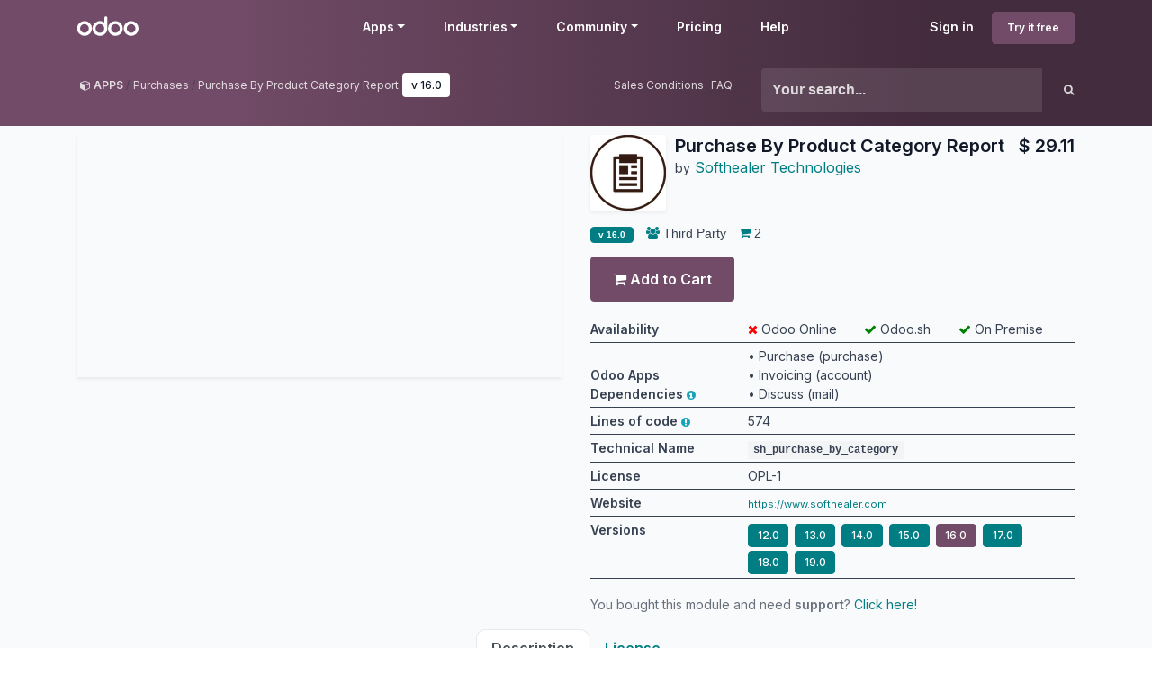

--- FILE ---
content_type: text/html; charset=utf-8
request_url: https://apps.odoo.com/apps/modules/16.0/sh_purchase_by_category
body_size: 21983
content:
<!DOCTYPE html>
<html lang="en-US" data-website-id="1" data-main-object="loempia.module(138423,)">
    <head>
        <meta charset="utf-8"/>
        <meta http-equiv="X-UA-Compatible" content="IE=edge"/>
        <meta name="viewport" content="width=device-width, initial-scale=1"/>
      <meta name="mobile-web-app-capable" content="yes"/>
        <meta name="generator" content="Odoo"/>
      <meta name="google-site-verification" content="pgjyH0qvN69B0m_HrTKV6h8TVnbRXp5etEHo19unPy4"/>
            
        <meta property="og:type" content="website"/>
        <meta property="og:title" content="sh_purchase_by_category | Odoo Apps Store"/>
        <meta property="og:site_name" content="Odoo Apps Store"/>
        <meta property="og:url" content="https://apps.odoo.com/apps/modules/16.0/sh_purchase_by_category"/>
        <meta property="og:image" content="https://apps.odoo.com/web/image/loempia.module/138423/icon_image?unique=d2b8fb6"/>
            
        <meta name="twitter:card" content="summary_large_image"/>
        <meta name="twitter:title" content="sh_purchase_by_category | Odoo Apps Store"/>
        <meta name="twitter:image" content="https://apps.odoo.com/web/image/loempia.module/138423/icon_image/300x300?unique=d2b8fb6"/>
        
        <link rel="canonical" href="https://apps.odoo.com/apps/modules/16.0/sh_purchase_by_category"/>
        
        <link rel="preconnect" href="https://fonts.gstatic.com/" crossorigin=""/>
        <title>Purchase By Product Category Report | Odoo Apps Store</title>
        <link type="image/x-icon" rel="shortcut icon" href="//apps.odoocdn.com/web/image/website/1/favicon?unique=bc4b157"/>
        <link rel="preload" href="//apps.odoocdn.com/web/static/src/libs/fontawesome/fonts/fontawesome-webfont.woff2?v=4.7.0" as="font" crossorigin=""/>
        <link type="text/css" rel="stylesheet" href="/web/assets/1/640ad83/web.assets_frontend.min.css"/>
        <script id="web.layout.odooscript" type="text/javascript">
            var odoo = {
                csrf_token: "4e143454f10b2668b1f20f378af912d6f49e5573o1800344181",
                debug: "",
            };
        </script>
        <script type="text/javascript">
            odoo.__session_info__ = {"is_admin": false, "is_system": false, "is_public": true, "is_internal_user": false, "is_website_user": true, "uid": null, "registry_hash": "3b009b06487b72aef901a10e5098fcbf59bf686e2b0fa484d9272ce2004dd9f2", "is_frontend": true, "profile_session": null, "profile_collectors": null, "profile_params": null, "show_effect": true, "currencies": {"1": {"name": "EUR", "symbol": "\u20ac", "position": "after", "digits": [69, 2]}, "152": {"name": "GBP", "symbol": "\u00a3", "position": "before", "digits": [69, 2]}, "25": {"name": "HKD", "symbol": "$", "position": "after", "digits": [69, 2]}, "21": {"name": "INR", "symbol": "\u20b9", "position": "after", "digits": [69, 2]}, "3": {"name": "USD", "symbol": "$", "position": "before", "digits": [69, 2]}}, "quick_login": true, "bundle_params": {"lang": "en_US", "website_id": 1}, "test_mode": false, "websocket_worker_version": "19.0-2", "translationURL": "/website/translations", "geoip_country_code": "US", "geoip_phone_code": 1, "lang_url_code": "en_US"};
            if (!/(^|;\s)tz=/.test(document.cookie)) {
                const userTZ = Intl.DateTimeFormat().resolvedOptions().timeZone;
                document.cookie = `tz=${userTZ}; path=/`;
            }
        </script>
        <script type="text/javascript" defer="defer" src="/web/assets/1/d79f0bb/web.assets_frontend_minimal.min.js" onerror="__odooAssetError=1"></script>
        <script type="text/javascript" data-src="/web/assets/1/bb790f3/web.assets_frontend_lazy.min.js" onerror="__odooAssetError=1"></script>
        
                <script src="https://www.recaptcha.net/recaptcha/api.js?render=6Lcul_cUAAAAAIm051Is0wb8-Tq-AiOaK_ePfzvo"></script>
            <noscript>
                <style>
                    /* Prevent animated elements hiding */
                    .o_animate_in_children > * {
                        opacity: 1!important;
                        -webkit-transform: scale(1)!important;
                        -ms-transform: scale(1)!important;
                        transform: scale(1)!important;
                    }
                </style>
            </noscript>
        
    </head>
    <body>
        



        <div id="wrapwrap" class="    o_generic_model_page  loempia_modules_page o_footer_effect_enable">
            <a class="o_skip_to_content btn btn-primary rounded-0 visually-hidden-focusable position-absolute start-0" href="#wrap">Skip to Content</a>
                <header id="top" data-anchor="true" data-name="Header" data-extra-items-toggle-aria-label="Extra items button" class="   o_no_autohide_menu o_header_fixed o_main_header o_inverted o_not_editable o_main_header o_has_sub_nav o_inverted" style=" ">
                    <div class="o_main_header_main top_menu" id="top_menu">
                <a class="float-start o_logo" href="/"><span class="visually-hidden sr-only">Odoo</span></a>
                <a href="#" role="button" class="o_mobile_menu_toggle d-inline-block d-lg-none">
                    <i class="fa fa-bars" focusable="false"></i><span class="visually-hidden sr-only">Menu</span>
                </a>
                <ul class="o_header_buttons list-unstyled">
            <li class="nav-item o_no_autohide_item">
                <a href="/web/login" class="nav-link">Sign in</a>
            </li>
        <li class="nav-item o_no_autohide_item">
            <a class="btn btn-primary btn-sm text-nowrap trial_link" href="https://www.odoo.com/trial">Try it free</a>
        </li>
                </ul>
                <ul class="o_primary_nav">
                    <li class="dropdown">
                            <a href="#" aria-label="Apps: use the dropdown menu to switch apps" data-bs-toggle="dropdown" data-bs-display="static" aria-expanded="false" class="dropdown-toggle">Apps</a>
                        <div class="start-0 dropdown-menu o_secondary_nav" data-bs-parent="o_primary_nav">
                            <div class="container">
                                <div class="row">
                                    <div class="col-lg-3 o_finance_apps ">
                                        <div class="o_nav_app_family">Finance</div>
                                        <ul>
                                            <li><a class="dropdown-item" href="https://www.odoo.com/app/accounting">Accounting</a></li>
                                            <li><a class="dropdown-item" href="https://www.odoo.com/app/invoicing">Invoicing</a></li>
                                            <li><a class="dropdown-item" href="https://www.odoo.com/app/expenses">Expenses</a></li>
                                            <li><a class="dropdown-item" href="https://www.odoo.com/app/spreadsheet">Spreadsheet (BI)</a></li>
                                            <li><a class="dropdown-item" href="https://www.odoo.com/app/documents">Documents</a></li>
                                            <li><a class="dropdown-item" href="https://www.odoo.com/app/sign">Sign</a></li>
                                        </ul>
                                    </div>
                                    <div class="col-lg-3 o_sale_apps ">
                                        <div class="o_nav_app_family">Sales</div>
                                        <ul>
                                            <li><a class="dropdown-item" href="https://www.odoo.com/app/crm">CRM</a></li>
                                            <li><a class="dropdown-item" href="https://www.odoo.com/app/sales">Sales</a></li>
                                            <li><a class="dropdown-item" href="https://www.odoo.com/app/point-of-sale-shop">POS Shop</a></li>
                                            <li><a class="dropdown-item" href="https://www.odoo.com/app/point-of-sale-restaurant">POS Restaurant</a></li>
                                            <li><a class="dropdown-item" href="https://www.odoo.com/app/subscriptions">Subscriptions</a></li>
                                            <li><a class="dropdown-item" href="https://www.odoo.com/app/rental">Rental</a></li>
                                        </ul>
                                    </div>
                                    <div class="col-lg-3 o_website_apps ">
                                        <div class="o_nav_app_family">Websites</div>
                                        <ul>
                                            <li><a class="dropdown-item" href="https://www.odoo.com/app/website">Website Builder</a></li>
                                            <li><a class="dropdown-item" href="https://www.odoo.com/app/ecommerce">eCommerce</a></li>
                                            <li><a class="dropdown-item" href="https://www.odoo.com/app/blog">Blog</a></li>
                                            <li><a class="dropdown-item" href="https://www.odoo.com/app/forum">Forum</a></li>
                                            <li><a class="dropdown-item" href="https://www.odoo.com/app/live-chat">Live Chat</a></li>
                                            <li><a class="dropdown-item" href="https://www.odoo.com/app/elearning">eLearning</a></li>
                                        </ul>
                                    </div>
                                    <div class="col-lg-3 o_inventory_apps ">
                                        <div class="o_nav_app_family">Supply Chain</div>
                                        <ul>
                                            <li><a class="dropdown-item" href="https://www.odoo.com/app/inventory">Inventory</a></li>
                                            <li><a class="dropdown-item" href="https://www.odoo.com/app/manufacturing">Manufacturing</a></li>
                                            <li><a class="dropdown-item" href="https://www.odoo.com/app/plm">PLM</a></li>
                                            <li><a class="dropdown-item" href="https://www.odoo.com/app/purchase">Purchase</a></li>
                                            <li><a class="dropdown-item" href="https://www.odoo.com/app/maintenance">Maintenance</a></li>
                                            <li><a class="dropdown-item" href="https://www.odoo.com/app/quality">Quality</a></li>
                                        </ul>
                                    </div>
                                </div>
                                <div class="row">
                                    <div class="col-lg-3 o_hr_apps ">
                                        <div class="o_nav_app_family">Human Resources</div>
                                        <ul>
                                            <li><a class="dropdown-item" href="https://www.odoo.com/app/employees">Employees</a></li>
                                            <li><a class="dropdown-item" href="https://www.odoo.com/app/recruitment">Recruitment</a></li>
                                            <li><a class="dropdown-item" href="https://www.odoo.com/app/time-off">Time Off</a></li>
                                            <li><a class="dropdown-item" href="https://www.odoo.com/app/appraisals">Appraisals</a></li>
                                            <li><a class="dropdown-item" href="https://www.odoo.com/app/referrals">Referrals</a></li>
                                            <li><a class="dropdown-item" href="https://www.odoo.com/app/fleet">Fleet</a></li>
                                        </ul>
                                    </div>
                                    <div class="col-lg-3 o_marketing_apps ">
                                        <div class="o_nav_app_family">Marketing</div>
                                        <ul>
                                            <li><a class="dropdown-item" href="https://www.odoo.com/app/social-marketing">Social Marketing</a></li>
                                            <li><a class="dropdown-item" href="https://www.odoo.com/app/email-marketing">Email Marketing</a></li>
                                            <li><a class="dropdown-item" href="https://www.odoo.com/app/sms-marketing">SMS Marketing</a></li>
                                            <li><a class="dropdown-item" href="https://www.odoo.com/app/events">Events</a></li>
                                            <li><a class="dropdown-item" href="https://www.odoo.com/app/marketing-automation">Marketing Automation</a></li>
                                            <li><a class="dropdown-item" href="https://www.odoo.com/app/surveys">Surveys</a></li>
                                        </ul>
                                    </div>
                                    <div class="col-lg-3 o_services_apps ">
                                        <div class="o_nav_app_family">Services</div>
                                        <ul>
                                            <li><a class="dropdown-item" href="https://www.odoo.com/app/project">Project</a></li>
                                            <li><a class="dropdown-item" href="https://www.odoo.com/app/timesheet">Timesheets</a></li>
                                            <li><a class="dropdown-item" href="https://www.odoo.com/app/field-service">Field Service</a></li>
                                            <li><a class="dropdown-item" href="https://www.odoo.com/app/helpdesk">Helpdesk</a></li>
                                            <li><a class="dropdown-item" href="https://www.odoo.com/app/planning">Planning</a></li>
                                            <li><a class="dropdown-item" href="https://www.odoo.com/app/appointments">Appointments</a></li>
                                        </ul>
                                    </div>
                                    <div class="col-lg-3 o_productivity_apps ">
                                        <div class="o_nav_app_family">Productivity</div>
                                        <ul>
                                            <li><a class="dropdown-item" href="https://www.odoo.com/app/discuss">Discuss</a></li>
                                            <li><a class="dropdown-item" href="https://www.odoo.com/app/approvals">Approvals</a></li>
                                            <li><a class="dropdown-item" href="https://www.odoo.com/app/iot">IoT</a></li>
                                            <li><a class="dropdown-item" href="https://www.odoo.com/app/voip">VoIP</a></li>
                                            <li><a class="dropdown-item" href="https://www.odoo.com/app/knowledge">Knowledge</a></li>
                                            <li><a class="dropdown-item" href="https://www.odoo.com/app/whatsapp">WhatsApp</a></li>
                                        </ul>
                                    </div>
                                </div>
                            </div>
                            <span class="o_store_link d-md-flex justify-content-md-center">
                                <a class="mx-md-3 px-3 dropdown-item" href="/apps/modules"><i class="fa fa-cube fa-fw me-2"></i>Third party apps</a>
                                <a class="mx-md-3 px-3 dropdown-item" href="https://www.odoo.com/app/studio"><i class="fa fa-pencil fa-fw me-2"></i>Odoo Studio</a>
                                <a href="https://www.odoo.sh" class="mx-md-3 px-3"><i class="fa fa-cloud fa-fw me-2"></i>Odoo Cloud Platform</a>
                            </span>
                        </div>
                    </li>
                        
                        <li class="dropdown">
                            <a href="#" aria-label="Industries: use the dropdown menu to find links to industries related pages" data-bs-toggle="dropdown" data-bs-display="static" aria-expanded="false" class="dropdown-toggle">Industries</a>
                            <div class="start-0 dropdown-menu o_secondary_nav" data-bs-parent="o_primary_nav">
                                <div class="container pb-4">
                                    <div class="row">
                                        <div class="col-lg-3 o_retail_industries ">
                                            <div class="o_nav_app_family">Retail</div>
                                            <ul>
                                                <li><a class="dropdown-item" href="https://www.odoo.com/industries/book-store">Book Store</a></li>
                                                <li><a class="dropdown-item" href="https://www.odoo.com/industries/clothing-store">Clothing Store</a></li>
                                                <li><a class="dropdown-item" href="https://www.odoo.com/industries/furniture-store">Furniture Store</a></li>
                                                <li><a class="dropdown-item" href="https://www.odoo.com/industries/grocery-store">Grocery Store</a></li>
                                                <li><a class="dropdown-item" href="https://www.odoo.com/industries/hardware-store">Hardware Store</a></li>
                                                <li><a class="dropdown-item" href="https://www.odoo.com/industries/toy-store">Toy Store</a></li>
                                            </ul>
                                        </div>
                                        <div class="col-lg-3 o_food_industries ">
                                            <div class="o_nav_app_family">Food & Hospitality</div>
                                            <ul>
                                                <li><a class="dropdown-item" href="https://www.odoo.com/industries/bar-pub">Bar and Pub</a></li>
                                                <li><a class="dropdown-item" href="https://www.odoo.com/industries/fine-dining-restaurant">Restaurant</a></li>
                                                <li><a class="dropdown-item" href="https://www.odoo.com/industries/fast-food">Fast Food</a></li>
                                                <li><a class="dropdown-item" href="https://www.odoo.com/industries/guest-house">Guest House</a></li>
                                                <li><a class="dropdown-item" href="https://www.odoo.com/industries/beverage-distributor">Beverage Distributor</a></li>
                                                <li><a class="dropdown-item" href="https://www.odoo.com/industries/hotel">Hotel</a></li>
                                            </ul>
                                        </div>
                                        <div class="col-lg-3 o_real_estate_industries ">
                                            <div class="o_nav_app_family">Real Estate</div>
                                            <ul>
                                                <li><a class="dropdown-item" href="https://www.odoo.com/industries/real-estate-agency">Real Estate Agency</a></li>
                                                <li><a class="dropdown-item" href="https://www.odoo.com/industries/architecture-firm">Architecture Firm</a></li>
                                                <li><a class="dropdown-item" href="https://www.odoo.com/industries/construction">Construction</a></li>
                                                <li><a class="dropdown-item" href="https://www.odoo.com/industries/estate-management">Estate Management</a></li>
                                                <li><a class="dropdown-item" href="https://www.odoo.com/industries/gardening">Gardening</a></li>
                                                <li><a class="dropdown-item" href="https://www.odoo.com/industries/property-owner-association">Property Owner Association</a></li>

                                            </ul>
                                        </div>
                                        <div class="col-lg-3 o_consulting_industries ">
                                            <div class="o_nav_app_family">Consulting</div>
                                            <ul>
                                                <li><a class="dropdown-item" href="https://www.odoo.com/industries/accounting-firm">Accounting Firm </a></li>
                                                <li><a class="dropdown-item" href="https://www.odoo.com/industries/odoo-partner">Odoo Partner</a></li>
                                                <li><a class="dropdown-item" href="https://www.odoo.com/industries/marketing-agency">Marketing Agency</a></li>
                                                <li><a class="dropdown-item" href="https://www.odoo.com/industries/law-firm">Law firm</a></li>
                                                <li><a class="dropdown-item" href="https://www.odoo.com/industries/talent-acquisition">Talent Acquisition</a></li>
                                                <li><a class="dropdown-item" href="https://www.odoo.com/industries/audit-certification">Audit & Certification</a></li>
                                            </ul>
                                        </div>
                                    </div>
                                    <div class="row">
                                        <div class="col-lg-3 o_manufacturing_industries ">
                                            <div class="o_nav_app_family">Manufacturing</div>
                                            <ul>
                                                <li><a class="dropdown-item" href="https://www.odoo.com/industries/textile-manufacturing">Textile</a></li>
                                                <li><a class="dropdown-item" href="https://www.odoo.com/industries/metal-fabricator">Metal</a></li>
                                                <li><a class="dropdown-item" href="https://www.odoo.com/industries/furniture-store">Furnitures</a></li>
                                                <li><a class="dropdown-item" href="https://www.odoo.com/industries/food-distribution">Food</a></li>
                                                <li><a class="dropdown-item" href="https://www.odoo.com/industries/micro-brewery">Brewery</a></li>
                                                <li><a class="dropdown-item" href="https://www.odoo.com/industries/corporate-gifts">Corporate Gifts</a></li>
                                            </ul>
                                        </div>
                                        <div class="col-lg-3 o_health_industries ">
                                            <div class="o_nav_app_family">Health & Fitness</div>
                                            <ul>
                                                <li><a class="dropdown-item" href="https://www.odoo.com/industries/sports-club">Sports Club</a></li>
                                                <li><a class="dropdown-item" href="https://www.odoo.com/industries/eyewear-store">Eyewear Store</a></li>
                                                <li><a class="dropdown-item" href="https://www.odoo.com/industries/fitness-center">Fitness Center</a></li>
                                                <li><a class="dropdown-item" href="https://www.odoo.com/industries/wellness-practitioners">Wellness Practitioners</a></li>
                                                <li><a class="dropdown-item" href="https://www.odoo.com/industries/pharmacy">Pharmacy</a></li>
                                                <li><a class="dropdown-item" href="https://www.odoo.com/industries/hair-salon">Hair Salon</a></li>
                                            </ul>
                                        </div>
                                        <div class="col-lg-3 o_trades_industries ">
                                            <div class="o_nav_app_family">Trades</div>
                                            <ul>
                                                <li><a class="dropdown-item" href="https://www.odoo.com/industries/handyman">Handyman</a></li>
                                                <li><a class="dropdown-item" href="https://www.odoo.com/industries/it-hardware-support">IT Hardware & Support</a></li>
                                                <li><a class="dropdown-item" href="https://www.odoo.com/industries/solar-energy">Solar Energy Systems</a></li>
                                                <li><a class="dropdown-item" href="https://www.odoo.com/industries/shoe-maker">Shoe Maker</a></li>
                                                <li><a class="dropdown-item" href="https://www.odoo.com/industries/cleaning-services">Cleaning Services</a></li>
                                                <li><a class="dropdown-item" href="https://www.odoo.com/industries/hvac-services">HVAC Services</a></li>

                                            </ul>
                                        </div>
                                        <div class="col-lg-3 o_others_industries ">
                                            <div class="o_nav_app_family">Others</div>
                                            <ul>
                                                <li><a class="dropdown-item" href="https://www.odoo.com/industries/nonprofit-organization">Nonprofit Organization</a></li>
                                                <li><a class="dropdown-item" href="https://www.odoo.com/industries/environmental-agency">Environmental Agency</a></li>
                                                <li><a class="dropdown-item" href="https://www.odoo.com/industries/billboard-rental">Billboard Rental</a></li>
                                                <li><a class="dropdown-item" href="https://www.odoo.com/industries/photography">Photography</a></li>
                                                <li><a class="dropdown-item" href="https://www.odoo.com/industries/bike-leasing">Bike Leasing</a></li>
                                                <li><a class="dropdown-item" href="https://www.odoo.com/industries/software-reseller">Software Reseller</a></li>
                                            </ul>
                                        </div>
                                    </div>
                                </div>
                                
                                <span class="o_store_link d-md-flex justify-content-center text-center">
                                    <a class="px-3 fs-6" href="https://www.odoo.com/all-industries">Browse all Industries<img src="//apps.odoocdn.com/openerp_website/static/src/img/icons/white_arrow_right.svg" height="30px" class="d-inline ms-3" alt="" loading="lazy"/></a>
                                </span>
                            </div>
                        </li>
                        
                        <li class="dropdown">
                            <a href="#" aria-label="Community: use the dropdown menu to find links to community related pages" data-bs-toggle="dropdown" data-bs-display="static" aria-expanded="false" class="dropdown-toggle">Community</a>
                            <div class="start-0 dropdown-menu o_secondary_nav pb-0" data-bs-parent="o_primary_nav">
                                <div class="container">
                                    <div class="row">
                                        <div class="col-lg-3 o_learn_com">
                                            <div class="o_nav_com_family">Learn</div>
                                            <ul>
                                                <li><a class="dropdown-item" href="https://www.odoo.com/slides/all/tag/odoo-tutorials-9">Tutorials</a></li>
                                                <li><a class="dropdown-item" href="https://www.odoo.com/page/docs">Documentation</a></li>
                                                <li><a class="dropdown-item" href="https://www.odoo.com/slides/all?slide_category=certification">Certifications</a></li>
                                                <li><a class="dropdown-item" href="https://www.odoo.com/training-events">Training</a></li>
                                                <li><a class="dropdown-item" href="https://www.odoo.com/blog">Blog</a></li>
                                                <li><a class="dropdown-item" href="https://www.odoo.fm" target="_blank">Podcast</a></li>
                                            </ul>
                                            <div class="o_nav_com_family mt-lg-5">Empower Education</div>
                                            <ul>
                                                <li><a class="dropdown-item" href="https://www.odoo.com/education/program">Education Program</a></li>
                                                <li><a class="dropdown-item" href="https://www.odoo.com/education/scale-up-business-game">Scale Up! Business Game</a></li>
                                                <li><a class="dropdown-item" href="https://www.odoo.com/education/visit-odoo">Visit Odoo</a></li>
                                            </ul>
                                        </div>
                                        <div class="col-lg-3 o_software_com">
                                            <div class="o_nav_com_family">Get the Software</div>
                                            <ul>
                                                <li><a class="dropdown-item" href="https://www.odoo.com/page/download">Download</a></li>
                                                <li><a class="dropdown-item" href="https://www.odoo.com/page/editions">Compare Editions</a></li>
                                                <li><a class="dropdown-item" href="https://www.odoo.com/page/release-notes">Releases</a></li>
                                            </ul>
                                        </div>
                                        <div class="col-lg-3 o_collab_com">
                                            <div class="o_nav_com_family">Collaborate</div>
                                            <ul>
                                                <li><a class="dropdown-item" href="https://github.com/odoo">Github</a></li>
                                                <li><a class="dropdown-item" href="https://www.odoo.com/forum/help-1">Forum</a></li>
                                                <li><a class="dropdown-item" href="https://www.odoo.com/events">Events</a></li>
                                                <li><a class="dropdown-item" href="https://github.com/odoo/odoo/wiki/Translations">Translations</a></li>
                                            </ul>
                                            <ul class="pt-lg-3">
                                                <li><a class="dropdown-item" href="https://www.odoo.com/become-a-partner">Become a Partner</a></li>
                                                <li><a class="dropdown-item" href="https://www.odoo.com/services/partners">Services for Partners</a></li>
                                                <li><a class="dropdown-item" href="https://www.odoo.com/accounting-firms/register">Register your Accounting Firm</a></li>
                                            </ul>
                                        </div>
                                        <div class="col-lg-3 o_services_com">
                                            <div class="o_nav_com_family">Get Services</div>
                                            <ul>
                                                <li><a class="dropdown-item" href="https://www.odoo.com/partners">Find a Partner</a></li>
                                                <li><a class="dropdown-item" href="https://www.odoo.com/accounting-firms">Find an Accountant</a></li>
                                            </ul>
                                            <ul class="pt-lg-3">
                                                <li><ul class="pt-lg-3">
            <li>
                <a target="_blank" href="https://www.odoo.com/r/meeting">Get a Tailored Demo</a>
            </li>
        </ul>
                                                </li>
                                                <li><a class="dropdown-item" href="https://www.odoo.com/pricing-packs">Implementation Services</a></li>
                                                <li><a class="dropdown-item" href="https://www.odoo.com/blog/customer-reviews-6">Customer References</a></li>
                                            </ul>
                                            <ul class="pt-lg-3">
                                                <li><a class="dropdown-item" href="https://www.odoo.com/help">Support</a></li>
                                                <li><a class="dropdown-item" href="//upgrade.odoo.com">Upgrades</a></li>
                                            </ul>
                                        </div>
                                    </div>
                                </div>
                                <span class="o_header_social">
                                    <div class="social_icons">
                                        <a target="_blank" href="https://github.com/odoo/odoo" class="d-inline dropdown-item"><i class="fa fa-fw fa-github" focusable="false"></i><span class="visually-hidden sr-only">Github</span></a>
                                        <a target="_blank" href="https://www.youtube.com/channel/UCkQPikELWZFLgQNHd73jkdg" class="d-inline dropdown-item"><i class="fa fa-fw fa-youtube-play" focusable="false"></i><span class="visually-hidden sr-only">Youtube</span></a>
                                        <a target="_blank" href="https://twitter.com/Odoo" class="d-inline dropdown-item"><i class="fa fa-fw fa-twitter" focusable="false"></i><span class="visually-hidden sr-only">Twitter</span></a>
                                        <a target="_blank" href="https://www.linkedin.com/company/odoo" class="d-inline dropdown-item"><i class="fa fa-fw fa-linkedin" focusable="false"></i><span class="visually-hidden sr-only">Linkedin</span></a>
                                        <a target="_blank" href="https://www.instagram.com/odoo.official" class="d-inline dropdown-item"><i class="fa fa-fw fa-instagram" focusable="false"></i><span class="visually-hidden sr-only">Instagram</span></a>
                                        <a target="_blank" href="https://www.facebook.com/odoo" class="d-inline dropdown-item"><i class="fa fa-fw fa-facebook" focusable="false"></i><span class="visually-hidden sr-only">Facebook</span></a>
                                        <a target="_blank" href="https://www.tiktok.com/@odoo" class="d-inline dropdown-item">
                                            <svg xmlns="http://www.w3.org/2000/svg" style="width: 15px; margin-top: -3px;" class="custom-tiktok" viewBox="0 0 2859 3333" shape-rendering="geometricPrecision" text-rendering="geometricPrecision" image-rendering="optimizeQuality" fill-rule="evenodd" clip-rule="evenodd" fill="currentColor"><path d="M2081 0c55 473 319 755 778 785v532c-266 26-499-61-770-225v995c0 1264-1378 1659-1932 753-356-583-138-1606 1004-1647v561c-87 14-180 36-265 65-254 86-398 247-358 531 77 544 1075 705 992-358V1h551z"></path></svg>
                                        </a>
                                        <a target="_blank" href="//podcast.odoo.com" class="d-inline dropdown-item"><i class="fa fa-fw fa-spotify" focusable="false"></i><span class="visually-hidden sr-only">Spotify</span></a>
                                    </div>
                                    <div>
                                        <a class="d-inline dropdown-item" href="tel:+3222903490"><i class="fa fa-phone text-muted me-1"></i>+32 2 290 34 90</a><ul class="pt-lg-3">
            <li>
                <a target="_blank" href="https://www.odoo.com/r/meeting">Get a Tailored Demo</a>
            </li>
        </ul>
                                    </div>
                                </span>
                            </div>
                        </li>
                        <li><a href="https://www.odoo.com/pricing">Pricing</a></li>
                        <li><a href="https://www.odoo.com/help">Help</a></li>


                </ul>
            </div>
        <div id="loempia_navbar">
            <div class="container">
                <div class="row">
                    <div class="col-md-8">
                        <ol class="breadcrumb">
                            <li class="breadcrumb-item">
                                <a href="/apps/modules/browse">
                                    <i class="fa fa-cube"></i> <b>APPS</b>
                                </a>
                            </li>
                            <li class="breadcrumb-item">
                                    <a itemprop="applicationCategory" href="/apps/modules/category/Purchases/browse">Purchases</a>
                            </li>
                            <li class="breadcrumb-item active d-flex">
                                <a href="/apps/modules/browse?search=Purchase By Product Category Report">Purchase By Product Category Report</a>
                                <a href="/apps/modules/browse?series=16.0">
                                    <span class="badge bg-white d-inline ms-1">
        v 
        16.0
                                    </span>
                                </a>
                            </li>
                            <div class="d-flex justify-content-end flex-grow-1">
                                <a href="/apps/sales-conditions" target="_blank" class="me-2">Sales Conditions</a>
                                <a href="/apps/faq" target="_blank" class="">FAQ</a>
                            </div>
                        </ol>
                    </div>
                    <div class="d-block d-md-none col-1">
                        <a class="loempia_btn loempia_navbar_back_btn" href="/apps/modules/browse">
                            <i class="fa fa-chevron-left"></i>
                        </a>
                    </div>

                    <div class="col-md-4 col-11">
        <div class="row row-cols-lg-auto">
            <form method="get" class="navbar-search input-group" action="/apps/modules/browse">
                <input type="text" name="search" class="search-query form-control" placeholder="Your search..." value=""/>
                <button type="submit" class="btn btn-link"><i class="fa fa-search"></i></button>
            </form>
        </div>
                    </div>
                </div>
            </div>
        </div>
        </header>
                <main>
                    
            <div id="wrap" itemscope="" itemtype="http://schema.org/SoftwareApplication" class="js_apps auto_pop">
                
                    <div class="container apps_page">
                        <meta itemprop="applicationCategory" content="APPLICATION"/>
                        <span itemprop="publisher" itemscope="" itemtype="http://schema.org/Organization"> <meta itemprop="name" content="Odoo S.A."/></span>
                        <span itemprop="offers" itemscope="" itemtype="http://schema.org/Offer">
                            <meta itemprop="availability" content="https://schema.org/InStock"/>
                            <meta itemprop="price" content="21.0"/>
                            <meta itemprop="priceCurrency" content="seo_module.currency_id.name"/>
                        </span>
                        
                        <div class="row">
                            
        <div class="col-md-7 col-xl-6 mb-3">
            <div class="loempia_app_cover shadow-sm" style="background-image:url(//apps.odoocdn.com/apps/module_image?image_id=26161102&amp;unique=96087e7193d62e73a242edebb9fd0286c62d573e) !important"></div>
        </div>

        
        <div id="loempia_app_infos" class="col-md-5 col-xl-6 mb-3 loempia_app_info_has_cover">
            <div class="d-flex">

                    
                    <img itemprop="image" class="shadow-sm loempia_app_icon big" src="//apps.odoocdn.com/web/image/loempia.module/138423/icon_image/84x84?unique=d2b8fb6" loading="lazy"/>
                    
                    <div class="loempia_app_title">
                        <h1 class="mt-0 mb-0" itemprop="name"><b>Purchase By Product Category Report</b></h1>
                            <small>by</small>
                               <a href="/apps/modules/browse?author=Softhealer Technologies">
                                    <span itemprop="author" itemscope="" itemtype="http://schema.org/Person">
                                        <span itemprop="name">Softhealer Technologies</span>
                                        <span class="d-none" itemprop="url">https://www.softhealer.com</span>
                                    </span>
                                </a>
                            
                            <div class="mb-1">
                                <span class="d-none" itemprop="operatingSystem">Odoo</span>
                            </div>
                    </div>
                    <div class="loempia_app_title ms-auto ps-3 text-end">
                            
                                <h1 class="mt-0 mb-0"><b>$ <span class="oe_currency_value">29.11</span></b></h1>
                    </div>
            </div>
            
            <div class="loempia_tags">
                
                        <span class="badge bg-secondary" itemprop="softwareVersion">
                            <b>
        v 
        16.0
                            </b>
                        </span>
                
                    <span><i class="fa fa-group"></i> Third Party</span>
                
                    <span title="Purchases"><i class="fa fa-shopping-cart"></i> 2</span>

                
                
            </div>
                
                <form method="post" class="oe_import apps_buy_form" action="https://www.odoo.com/shop/apps_cart_update">
                    <input class="js_module_id" type="hidden" value="138423"/>
                    <input class="js_product_price" type="hidden" value="25.0"/>
                    
                        

                        
                            
                                
                                    
                                    <input type="hidden" name="modules" value="[138423]"/>
                                    <button id="buy_button" type="submit" class="btn btn-primary mb-2">
                                        <i class="fa fa-shopping-cart"></i> Add to Cart
                                    </button>
                            
                            
                            
                            
                    
                    <input id="url_cart" type="hidden" value="https://www.odoo.com"/>
                    <div id="js_login_alert" class="alert alert-info d-none mt-1 mb-0" role="alert">
                        Apps purchases are linked to your Odoo account, please <a class="alert-link" href="/web/login?redirect=/apps/modules/16.0/sh_purchase_by_category">sign in</a> or <a class="alert-link" href="https://www.odoo.com/web/signup">sign up</a> first.
                    </div>
                </form>

            
            <div class="p-0 col-12 d-md-none d-lg-block">
        <table style="word-wrap: break-word;" class="loempia_app_table table table-sm small mt-2">
            <thead class="alert-info">
                <tr>
                    <td>
                        <b>Availability</b>
                    </td>
                    <td>
                        <div class="loempia_platform_availability w-100 d-flex">
                            <div class="flex-grow-1">
                            <i class="fa fa-times" style="color: red;"></i>
                            <span> Odoo Online</span>
                            </div>
                            <div class="flex-grow-1"><i class="fa fa-check" style="color: green;"></i> Odoo.sh</div>
                            <div class="flex-grow-1"><i class="fa fa-check" style="color: green;"></i> On Premise</div>
                        </div>
                    </td>
                </tr>
                <tr>
                    <td><b>Odoo Apps Dependencies</b>
                        <a data-bs-toggle="popover" data-bs-content="This app requires some additional standard apps from Odoo to be installed.">
                            <i class="fa fa-info-circle text-info" role="img" aria-label="Warning"></i>
                        </a>
                    </td>
                    <td>
                            &bull; 
                            <span>Purchase (purchase)</span>
                            <br/>
                            &bull; 
                            <span>Invoicing (account)</span>
                            <br/>
                            &bull; 
                            <span>Discuss (mail)</span>
                            <br/>
                    </td>
                </tr>
                <tr>
                    <td><b>Lines of code</b>
                        <a data-bs-toggle="popover" data-bs-html="true" data-bs-content="Odoo&#39;s public price to maintain custom code and third party module                is &lt;b&gt;$ &lt;span class=&#34;oe_currency_value&#34;&gt;18.00&lt;/span&gt;&lt;/b&gt; per &lt;b&gt;100&lt;/b&gt; lines of code. The service includes unlimited technical support                tickets, bug fixes and upgrade. &lt;br&gt; This module has a total of &lt;b&gt;574&lt;/b&gt; lines of code (dependencies included).                The estimated maintenance cost for this module is then &lt;b&gt;$ &lt;span class=&#34;oe_currency_value&#34;&gt;108.00&lt;/span&gt;&lt;/b&gt; per month.">
                                <i class="fa fa-exclamation-circle text-info" role="img" aria-label="Info"></i>
                        </a>
                    </td>
                    <td><span>574</span></td>
                </tr>
            </thead>
            
            <tbody>
                <tr>
                    <td><b>Technical Name</b></td>
                    <td><code>
                    sh_purchase_by_category</code></td>
                </tr>
                <tr>
                    <td><b>License</b></td><td>OPL-1</td>
                </tr>
                <tr>
                    <td><b>Website</b></td><td><a rel="nofollow" href="https://www.softhealer.com">https://www.softhealer.com</a></td>
                </tr>
                <tr>
                    <td class="loempia_app_availability"><b>Versions</b></td>
                    <td>
                            <a href="/apps/modules/12.0/sh_purchase_by_category">
                                <span class="badge bg-secondary me-1 mt-1">
                                    12.0
                                </span>
                            </a>
                            <a href="/apps/modules/13.0/sh_purchase_by_category">
                                <span class="badge bg-secondary me-1 mt-1">
                                    13.0
                                </span>
                            </a>
                            <a href="/apps/modules/14.0/sh_purchase_by_category">
                                <span class="badge bg-secondary me-1 mt-1">
                                    14.0
                                </span>
                            </a>
                            <a href="/apps/modules/15.0/sh_purchase_by_category">
                                <span class="badge bg-secondary me-1 mt-1">
                                    15.0
                                </span>
                            </a>
                            <a>
                                <span class="badge bg-primary me-1 mt-1">
                                    16.0
                                </span>
                            </a>
                            <a href="/apps/modules/17.0/sh_purchase_by_category">
                                <span class="badge bg-secondary me-1 mt-1">
                                    17.0
                                </span>
                            </a>
                            <a href="/apps/modules/18.0/sh_purchase_by_category">
                                <span class="badge bg-secondary me-1 mt-1">
                                    18.0
                                </span>
                            </a>
                            <a href="/apps/modules/19.0/sh_purchase_by_category">
                                <span class="badge bg-secondary me-1 mt-1">
                                    19.0
                                </span>
                            </a>
                    </td>
                </tr>
            </tbody>
      </table>
            </div>
            <small class="text-muted mb-2">
                You bought this module and need <b>support</b>?
                <a rel="nofollow" href="/apps/support/138423">Click here!</a>
            </small>
        </div>
                        </div>
                        <div class="row d-none d-md-block d-lg-none">
                            <div class="col-md-12">
        <table style="word-wrap: break-word;" class="loempia_app_table table table-sm small mt-2">
            <thead class="alert-info">
                <tr>
                    <td>
                        <b>Availability</b>
                    </td>
                    <td>
                        <div class="loempia_platform_availability w-100 d-flex">
                            <div class="flex-grow-1">
                            <i class="fa fa-times" style="color: red;"></i>
                            <span> Odoo Online</span>
                            </div>
                            <div class="flex-grow-1"><i class="fa fa-check" style="color: green;"></i> Odoo.sh</div>
                            <div class="flex-grow-1"><i class="fa fa-check" style="color: green;"></i> On Premise</div>
                        </div>
                    </td>
                </tr>
                <tr>
                    <td><b>Odoo Apps Dependencies</b>
                        <a data-bs-toggle="popover" data-bs-content="This app requires some additional standard apps from Odoo to be installed.">
                            <i class="fa fa-info-circle text-info" role="img" aria-label="Warning"></i>
                        </a>
                    </td>
                    <td>
                            &bull; 
                            <span>Purchase (purchase)</span>
                            <br/>
                            &bull; 
                            <span>Invoicing (account)</span>
                            <br/>
                            &bull; 
                            <span>Discuss (mail)</span>
                            <br/>
                    </td>
                </tr>
                <tr>
                    <td><b>Lines of code</b>
                        <a data-bs-toggle="popover" data-bs-html="true" data-bs-content="Odoo&#39;s public price to maintain custom code and third party module                is &lt;b&gt;$ &lt;span class=&#34;oe_currency_value&#34;&gt;18.00&lt;/span&gt;&lt;/b&gt; per &lt;b&gt;100&lt;/b&gt; lines of code. The service includes unlimited technical support                tickets, bug fixes and upgrade. &lt;br&gt; This module has a total of &lt;b&gt;574&lt;/b&gt; lines of code (dependencies included).                The estimated maintenance cost for this module is then &lt;b&gt;$ &lt;span class=&#34;oe_currency_value&#34;&gt;108.00&lt;/span&gt;&lt;/b&gt; per month.">
                                <i class="fa fa-exclamation-circle text-info" role="img" aria-label="Info"></i>
                        </a>
                    </td>
                    <td><span>574</span></td>
                </tr>
            </thead>
            
            <tbody>
                <tr>
                    <td><b>Technical Name</b></td>
                    <td><code>
                    sh_purchase_by_category</code></td>
                </tr>
                <tr>
                    <td><b>License</b></td><td>OPL-1</td>
                </tr>
                <tr>
                    <td><b>Website</b></td><td><a rel="nofollow" href="https://www.softhealer.com">https://www.softhealer.com</a></td>
                </tr>
                <tr>
                    <td class="loempia_app_availability"><b>Versions</b></td>
                    <td>
                            <a href="/apps/modules/12.0/sh_purchase_by_category">
                                <span class="badge bg-secondary me-1 mt-1">
                                    12.0
                                </span>
                            </a>
                            <a href="/apps/modules/13.0/sh_purchase_by_category">
                                <span class="badge bg-secondary me-1 mt-1">
                                    13.0
                                </span>
                            </a>
                            <a href="/apps/modules/14.0/sh_purchase_by_category">
                                <span class="badge bg-secondary me-1 mt-1">
                                    14.0
                                </span>
                            </a>
                            <a href="/apps/modules/15.0/sh_purchase_by_category">
                                <span class="badge bg-secondary me-1 mt-1">
                                    15.0
                                </span>
                            </a>
                            <a>
                                <span class="badge bg-primary me-1 mt-1">
                                    16.0
                                </span>
                            </a>
                            <a href="/apps/modules/17.0/sh_purchase_by_category">
                                <span class="badge bg-secondary me-1 mt-1">
                                    17.0
                                </span>
                            </a>
                            <a href="/apps/modules/18.0/sh_purchase_by_category">
                                <span class="badge bg-secondary me-1 mt-1">
                                    18.0
                                </span>
                            </a>
                            <a href="/apps/modules/19.0/sh_purchase_by_category">
                                <span class="badge bg-secondary me-1 mt-1">
                                    19.0
                                </span>
                            </a>
                    </td>
                </tr>
            </tbody>
      </table>
                            </div>
                        </div>
                    </div>
                    
                    <div id="module-description">
                            <div id="loempia_tabs">
                                <ul role="tablist" class="nav nav-tabs justify-content-center" data-tabs="tabs">
                                    <li class="nav-item"><a href="#desc" class="nav-link active" data-bs-toggle="tab">Description</a></li>
                                        <li class="nav-item"><a href="#license" class="nav-link" data-bs-toggle="tab">License</a></li>
                                </ul>
                                <div id="loempia_tabs_content" class="tab-content">
                                    <div class="tab-pane active" id="desc">
        
        <div class="container">
            
            <div class="oe_styling_v8">
                <span href="https://cdn.jsdelivr.net/npm/bootstrap@5.0.2/dist/css/bootstrap.min.css" rel="stylesheet" integrity="sha384-EVSTQN3/azprG1Anm3QDgpJLIm9Nao0Yz1ztcQTwFspd3yD65VohhpuuCOmLASjC" crossorigin="anonymous"></span>
     <span rel="stylesheet" href="https://cdnjs.cloudflare.com/ajax/libs/font-awesome/4.7.0/css/font-awesome.min.css"></span>
     <!-- <script src="https://ajax.googleapis.com/ajax/libs/jquery/3.5.1/jquery.min.js"></script>
     <script src="https://cdnjs.cloudflare.com/ajax/libs/popper.js/1.16.0/umd/popper.min.js"></script>
     <script src="https://maxcdn.bootstrapcdn.com/bootstrap/4.5.0/js/bootstrap.min.js"></script> -->
     


   
   
      <section id="sh_module_heading">
         <div class="container">
            <div class="sh_center text-center" style="margin:2rem 0">
               <div class="row align-items-center">
                  <div class="col-lg-4 col-md-4 col-sm-12" style="text-align:left">
                     <img src="//apps.odoocdn.com/apps/assets/16.0/sh_purchase_by_category/softhealer.png?1aa85d3" alt="logo" style="width:80%">
                  </div>
                  <div class="col-lg-8 col-md-8 col-sm-12" style="text-align:right">
                     <span class="btn btn-primary" style="border:1px solid transparent; padding:.375rem .75rem; font-size:1rem; line-height:1.5; border-radius:.25rem; background-color:#1e266d; border-color:#1e266d"><i class="fa fa-check" style="margin-right:9px"></i>Community</span>
                     <span class="btn btn-primary" style="border:1px solid transparent; padding:.375rem .75rem; font-size:1rem; line-height:1.5; border-radius:.25rem; background-color:#1e266d; border-color:#1e266d"><i class="fa fa-check" style="margin-right:9px"></i>Enterprise</span>
                     <span class="btn btn-primary" style="border:1px solid transparent; padding:.375rem .75rem; font-size:1rem; line-height:1.5; border-radius:.25rem; background-color:#1e266d; border-color:#1e266d"><i class="fa fa-check" style="margin-right:9px"></i>Odoo.sh</span>
                  </div>
               </div>
            </div>
         </div>
      </section>
      <!-- heading  -->
      <section id="sh_module_heading" style="padding-top:50px">
         <div class="container">
            <div class="sh_center text-center">
               <h4 style="font-size:30px; font-weight:600; color:#1e266d; margin-bottom:10px">Purchase by Category Report</h4>
               <!-- <img src="shape.png" style="width: 100px;display: block;text-align: center;margin: auto;margin-bottom: 20px;" /> -->
               <img src="//apps.odoocdn.com/apps/assets/16.0/sh_purchase_by_category/heading.png?1aa85d3" alt="heading">
               <p style="color:#777; font-size:18px; margin:0; letter-spacing:1px; margin-top:12px">This module helps to generate and print product purchases reports by product category in PDF as well as excel format. You can generate reports between any date range. You can generate reports based on any product category. We provide the option to print reports of more than one company.</p>
            </div>
         </div>
      </section>
      <section id="sh_module_heading" style="padding-top:50px">
         <div class="container">
            <div class="row"> 
               <div class="col-lg-3 hidden-xs" style="padding:2.5rem 1rem !important">
               </div>
               <div class="col-lg-6 col-md-6 col-sm-12 col-12 mb-2">
                  <div class="mx-auto">
                     <a href="https://youtu.be/DEcAnfRqlu0" target="_blank" class="shadow rounded py-3 px-4 mb-2 s_tooltip_tabs_tooltip_image s_figure_link text-center btn" style="border-width:1px; border-style:solid; border-color:#1b325f; color:#1b325f; text-decoration:none; border-radius:0.25rem !important; display:inline-block; font-size:20px; font-weight:bold; width:100%"><span><img class="me-2" src="//apps.odoocdn.com/apps/assets/16.0/sh_purchase_by_category/vd_btn.png?1aa85d3" alt="video_btn" style="height:25px"></span><span class="align-middle">How it works? click here to watch video</span></a>
                  </div>
               </div>
               <div class="col-lg-3 hidden-xs" style="padding:2.5rem 1rem !important">
               </div>
            </div>
             <div class="row">
            <div class="col-lg-3 hidden-xs" style="padding:2.5rem 1rem !important">
            </div>
            <div class="col-lg-6 col-md-6 col-sm-12 col-12 mb-2">
               <div class="mx-auto">
                 <a href="https://youtu.be/lDXPEryZ7GM" target="_blank" class="shadow rounded py-3 px-4 mb-2 text-center btn" style="border-width:1px; border-style:solid; border-color:#1b325f; color:#1b325f; text-decoration:none; border-radius:0.25rem !important; display:inline-block; font-size:20px; font-weight:bold; width:100%"><span><img class="me-2" src="//apps.odoocdn.com/apps/assets/16.0/sh_purchase_by_category/vd_btn.png?1aa85d3" alt="video_btn" style="height:25px">View Report Directly From Wizard<img src="//apps.odoocdn.com/apps/assets/16.0/sh_purchase_by_category/neww.png?1aa85d3" style="max-width:100%; padding-left:10px; height:20px; width:auto; vertical-align:text-bottom"></span></a>
               </div>
            </div>
            <div class="col-lg-3 hidden-xs" style="padding:2.5rem 1rem !important">
            </div>

         </div>
         </div>
      </section>



<!-- Four button section -->
      <section class="sh_bg_cover" style="padding:40px 0px; background-color:transparent">
        <div class="container">
            <div class="sh_center text-center" style="margin-bottom:40px">
               <h4 style="font-size:28px; font-weight:600; color:#1e266d; margin-bottom:10px">Related Modules</h4>
               <!-- <hr style="width: 100px;border-width: 2px;border-color: #1e266d;" /> -->
               <img src="//apps.odoocdn.com/apps/assets/16.0/sh_purchase_by_category/heading.png?1aa85d3" alt="heading">
            </div>
            <div class="row">
               
               <div class="col-lg-6 col-md-6 mb-2 col-sm-12 col-12">
                             <a href="https://apps.odoo.com/apps/modules/16.0/sh_sale_reports/" target="_blank" style="text-decoration:none">
                     <div class="box p-3 shadow text-center border border-success rounded d-flex justify-content-center align-items-center" align="center" style="color:#434343; font-family:sans-serif!important; margin-bottom:0px !important; text-align:justify; text-decoration:none; background-color:#e5ffe6; border-radius:0.25rem !important">
                        <!-- <img class="me-2" src="d.png" alt="gif" style="height: 25px;" /> -->
                        <span class="fa fa-download" style="font-size:20px; color:#434343; margin-right:8px"></span>
                        <h6 class="mb-0 fw-bold me-2"> All In One Sale Reports </h6> <span class="badge bg-success ms-2" style="padding:5px 15px; border-radius:2px; color:#fff; font-size:11px; font-weight:bold; vertical-align:text-top">Advance</span>
                     </div>
                  </a>
               </div>
               <div class="col-lg-6 col-md-6 mb-2 col-sm-12 col-12">
                             <a href="https://apps.odoo.com/apps/modules/16.0/sh_purchase_reports/" target="_blank" style="text-decoration:none">
                     <div class="box p-3 shadow text-center border border-success rounded d-flex justify-content-center align-items-center" align="center" style="color:#434343; font-family:sans-serif!important; margin-bottom:0px !important; text-align:justify; text-decoration:none; background-color:#e5ffe6; border-radius:0.25rem !important">
                        <!-- <img class="me-2" src="d.png" alt="gif" style="height: 25px;" /> -->
                        <span class="fa fa-download" style="font-size:20px; color:#434343; margin-right:8px"></span>
                        <h6 class="mb-0 fw-bold me-2"> All In One Purchase Reports</h6> <span class="badge bg-success ms-2" style="padding:5px 15px; border-radius:2px; color:#fff; font-size:11px; font-weight:bold; vertical-align:text-top">Advance</span>
                     </div>
                  </a>
               </div>
               
            </div>
            <div class="row">
               
               <div class="col-lg-6 col-md-6 mb-2 col-sm-12 col-12">
                             <a href="https://apps.odoo.com/apps/modules/16.0/sh_pos_reports/" target="_blank" style="text-decoration:none">
                     <div class="box p-3 shadow text-center border border-success rounded d-flex justify-content-center align-items-center" align="center" style="color:#434343; font-family:sans-serif!important; margin-bottom:0px !important; text-align:justify; text-decoration:none; background-color:#e5ffe6; border-radius:0.25rem !important">
                        <!-- <img class="me-2" src="d.png" alt="gif" style="height: 25px;" /> -->
                        <span class="fa fa-download" style="font-size:20px; color:#434343; margin-right:8px"></span>
                        <h6 class="mb-0 fw-bold me-2"> All In One POS Reports </h6> <span class="badge bg-success ms-2" style="padding:5px 15px; border-radius:2px; color:#fff; font-size:11px; font-weight:bold; vertical-align:text-top">Advance</span>
                     </div>
                  </a>
               </div>
               <div class="col-lg-6 col-md-6 mb-2 col-sm-12 col-12">
                             <a href="https://apps.odoo.com/apps/modules/16.0/sh_sopos_reports/" target="_blank" style="text-decoration:none">
                     <div class="box p-3 shadow text-center border border-success rounded d-flex justify-content-center align-items-center" align="center" style="color:#434343; font-family:sans-serif!important; margin-bottom:0px !important; text-align:justify; text-decoration:none; background-color:#e5ffe6; border-radius:0.25rem !important">
                        <!-- <img class="me-2" src="d.png" alt="gif" style="height: 25px;" /> -->
                        <span class="fa fa-download" style="font-size:20px; color:#434343; margin-right:8px"></span>
                        <h6 class="mb-0 fw-bold me-2"> All In One Sales &amp; POS Reports</h6> <span class="badge bg-success ms-2" style="padding:5px 15px; border-radius:2px; color:#fff; font-size:11px; font-weight:bold; vertical-align:text-top">Advance</span>
                     </div>
                  </a>
               </div>
               
            </div>
         </div>
      </section> 
<!-- end Four button section -->
      
      
      <section id="sh_hot_feature" style="padding-top:30px; background-color:transparent">
         <div class="container">
            <div class="sh_center text-center mb-5">
               <h4 style="font-size:30px; font-weight:600; color:#1e266d; margin-bottom:10px">Hot Features</h4>
               <!-- <hr style="width: 100px;border-width: 2px;border-color: #1e266d;" /> -->
               <img src="//apps.odoocdn.com/apps/assets/16.0/sh_purchase_by_category/heading.png?1aa85d3" alt="heading">
            </div>
            <div class="row">
               <div class="col-lg-4 col-md-6 col-sm-12 col-12 mb-2">
                  <div class="sh_icon d-flex justify-content-center align-items-center rounded shadow" style="padding:15px; border:1px solid #9ebdfb; border-bottom:4px solid #9ebdfb; background-color:#ebf0fb; border-radius:0.25rem !important">
                     
                     <span style="color:#212121; font-weight:600; vertical-align:middle; padding-left:10px; text-align:center">Generate Purchase By Category Report
                     </span>
                  </div>
               </div>
               <div class="col-lg-4 col-md-6 col-sm-12 col-12 mb-2">
                  <div class="sh_icon d-flex justify-content-center align-items-center rounded shadow" style="padding:15px; border:1px solid #9ebdfb; border-bottom:4px solid #9ebdfb; background-color:#ebf0fb; border-radius:0.25rem !important">
                     <!-- <span class="fa fa-long-arrow-right" style="text-align: center;color: #1e266d;font-size: 22px;"></span> -->
                     <span style="color:#212121; font-weight:600; vertical-align:middle; padding-left:10px; text-align:center">Generate Between Specific Date-Time
                     </span>
                  </div>
               </div>
               <div class="col-lg-4 col-md-6 col-sm-12 col-12 mb-2">
                  <div class="sh_icon d-flex justify-content-center align-items-center rounded shadow" style="padding:15px; border:1px solid #9ebdfb; border-bottom:4px solid #9ebdfb; background-color:#ebf0fb; border-radius:0.25rem !important">
                    <!--  <span class="fa fa-long-arrow-right" style="text-align: center;color: #1e266d;font-size: 22px;"></span> -->
                     <span style="color:#212121; font-weight:600; vertical-align:middle; padding-left:10px; text-align:center">Print PDF/Excel Report
                     </span>
                  </div>
               </div>
            </div>
         </div>
         
      </section>

      <section id="sh_feature" style="padding-top:50px; background-color:transparent">
         <div class="container">
            <div class="sh_center text-center mb-5">
               <h4 style="font-size:28px; font-weight:600; color:#1e266d; margin-bottom:10px">Features</h4>
               <!-- <hr style="width: 100px;border-width: 2px;border-color: #1e266d;" /> -->
               <img src="//apps.odoocdn.com/apps/assets/16.0/sh_purchase_by_category/heading.png?1aa85d3" alt="heading">
            </div>
      <div id="Feature" class="tab-pane active">
         <ul style="padding:0">
            <li class="shadow rounded" style="padding:20px; margin-bottom:20px; font-size:16px; color:#212121; font-weight:600; letter-spacing:1px; display:block; border-radius:0.25rem !important"><span class="fa fa-arrow-right" style="color:#1e266d; font-weight:600; font-size:18px; padding-right:10px"></span> You can view the report directly from the wizard. <span class="badge bg-danger" style="background-color:#f44336 !important; padding:5px 14px; border-radius:3px; color:#fff; font-size:9px; text-transform:uppercase; font-weight:bold">New</span>
            </li>
            <li class="shadow rounded" style="padding:20px; margin-bottom:20px; font-size:16px; color:#212121; font-weight:600; letter-spacing:1px; display:block; border-radius:0.25rem !important"><span class="fa fa-arrow-right" style="color:#1e266d; font-weight:600; font-size:18px; padding-right:10px"></span> You can generate the report for a specific date-time.
            </li>
            <li class="shadow rounded" style="padding:20px; margin-bottom:20px; font-size:16px; color:#212121; font-weight:600; letter-spacing:1px; display:block; border-radius:0.25rem !important"><span class="fa fa-arrow-right" style="color:#1e266d; font-weight:600; font-size:18px; padding-right:10px"></span>  You can generate and print the product purchases reports by product category.
            </li>
            <li class="shadow rounded" style="padding:20px; margin-bottom:20px; font-size:16px; color:#212121; font-weight:600; letter-spacing:1px; display:block; border-radius:0.25rem !important"><span class="fa fa-arrow-right" style="color:#1e266d; font-weight:600; font-size:18px; padding-right:10px"></span> You can generate reports between a specific date range.
            </li>
            <li class="shadow rounded" style="padding:20px; margin-bottom:20px; font-size:16px; color:#212121; font-weight:600; letter-spacing:1px; display:block; border-radius:0.25rem !important"><span class="fa fa-arrow-right" style="color:#1e266d; font-weight:600; font-size:18px; padding-right:10px"></span>  Report can be generated in PDF and XLS format.
            </li>
            <li class="shadow rounded" style="padding:20px; margin-bottom:20px; font-size:16px; color:#212121; font-weight:600; letter-spacing:1px; display:block; border-radius:0.25rem !important"><span class="fa fa-arrow-right" style="color:#1e266d; font-weight:600; font-size:18px; padding-right:10px"></span>  You can generate a report based on product categories.
            </li>
            <li class="shadow rounded" style="padding:20px; margin-bottom:20px; font-size:16px; color:#212121; font-weight:600; letter-spacing:1px; display:block; border-radius:0.25rem !important"><span class="fa fa-arrow-right" style="color:#1e266d; font-weight:600; font-size:18px; padding-right:10px"></span>   Easy to print a report of more than one company.
            </li>
         </ul>
      </div>
   </div>
</section>
<section id="sh_tab" class="sh_tab" style="padding-top:50px; background-color:transparent">
   <div class="">
      <ul class="nav nav-tabs justify-content-center bg-transparent" id="nav-tab" role="tablist">
         <li class="nav-item" role="presentation">
           <a class="nav-link text-dark active" id="pills-home-tab-a" data-bs-toggle="pill" data-bs-target="#Configurations" type="button" role="tab" aria-controls="pills-home" aria-selected="false">Setup</a>
         </li>
         <li class="nav-item text-black position-relative" role="presentation">
            <a class="nav-link text-dark" id="pills-profile-tab-b" data-bs-toggle="pill" data-bs-target="#Releases" type="button" role="tab" aria-controls="pills-profile" aria-selected="false">Latest Update
             <img class="position-absolute fixed-top" src="//apps.odoocdn.com/apps/assets/16.0/sh_purchase_by_category/new2.png?1aa85d3" alt="new_tag_ribbon" style="height:35px">
            </a>
          </li>
         <li class="nav-item text-black" role="presentation">
           <a class="nav-link text-dark" id="pills-profile-tab-b" data-bs-toggle="pill" data-bs-target="#Release" type="button" role="tab" aria-controls="pills-profile" aria-selected="false">Releases</a>
         </li>
         <li class="nav-item text-black" role="presentation">
           <a class="nav-link text-dark " id="pills-contact-tab-c" data-bs-toggle="pill" data-bs-target="#FAQ" type="button" role="tab" aria-controls="pills-contact" aria-selected="true">FAQs</a>
         </li>
         <li class="nav-item text-black position-relative" role="presentation">
            <a class="nav-link text-dark " id="pills-contact-tab-c" data-bs-toggle="pill" data-bs-target="#Support" type="button" role="tab" aria-controls="pills-contact" aria-selected="true">Support</a>
          </li>
       </ul>
      <div class="tab-content" style="padding-top:30px; background-color:transparent; padding-bottom:30px">
         
         <!-- tab 2 -->
         <div id="Configurations" class="tab-pane active">
            <section id="sh_configuration">
               <div class="container">
                  <div class="text-center">
                     <p style="color:#1b325f; font-size:20px; max-width:75%; margin:auto; margin-bottom:20px; letter-spacing:.5px">  Goto user and enable "Purchase By Product Category Report" checkbox.
                     </p>
                     <div class="col-md-12">
                        <img class="img-responsive rounded shadow" src="//apps.odoocdn.com/apps/assets/16.0/sh_purchase_by_category/7.png?1aa85d3" style="width:100%">
                     </div>
                     <p style="color:#1b325f; font-size:20px; max-width:75%; margin:auto; margin-bottom:20px; letter-spacing:.5px"> "Purchase By Product Category" menu.
                     </p>
                     <div class="col-md-12">
                        <img class="img-responsive rounded shadow" src="//apps.odoocdn.com/apps/assets/16.0/sh_purchase_by_category/1.png?1aa85d3" style="width:100%">
                     </div>
                     <br>
                     <p style="color:#1b325f; font-size:20px; max-width:75%; margin:auto; margin-bottom:20px; letter-spacing:.5px"> Purchase by product category PDF/Excel report wizard.
                     </p>
                     <div class="col-md-12">
                        <img class="img-responsive rounded shadow" src="//apps.odoocdn.com/apps/assets/16.0/sh_purchase_by_category/2.png?1aa85d3" style="width:100%">
                     </div>
                     <br>
                     <p style="color:#1b325f; font-size:20px; max-width:75%; margin:auto; margin-bottom:20px; letter-spacing:.5px">Purchase by product category PDF report looks like below.
                     </p>
                     <div class="col-md-12">
                        <img class="img-responsive rounded shadow" src="//apps.odoocdn.com/apps/assets/16.0/sh_purchase_by_category/3.png?1aa85d3" style="width:100%">
                     </div>
                     <br>
                     <p style="color:#1b325f; font-size:20px; max-width:75%; margin:auto; margin-bottom:20px; letter-spacing:.5px"> Now we print the "Purchase By Product Category" excel report.
                     </p><div class="col-md-12">
                        <img class="img-responsive rounded shadow" src="//apps.odoocdn.com/apps/assets/16.0/sh_purchase_by_category/4.png?1aa85d3" style="width:100%">
                     </div>
                     <br>
                     <p style="color:#1b325f; font-size:20px; max-width:75%; margin:auto; margin-bottom:20px; letter-spacing:.5px"> Purchase by product category XLS report looks like below.
                     </p>
                     <div class="col-md-12">
                        <img class="img-responsive rounded shadow" src="//apps.odoocdn.com/apps/assets/16.0/sh_purchase_by_category/6.png?1aa85d3" style="width:100%">
                     </div>
                     <br>
                     <p style="color:#1b325f; font-size:20px; max-width:75%; margin:auto; margin-bottom:20px; letter-spacing:.5px"> Enter date and time to get report between particular date-time.
                     </p>
                     <div class="col-md-12">
                        <img class="img-responsive rounded shadow" src="//apps.odoocdn.com/apps/assets/16.0/sh_purchase_by_category/category_1.png?1aa85d3" style="width:100%">
                     </div>
                     <br>
                     <p style="color:#1b325f; font-size:20px; max-width:75%; margin:auto; margin-bottom:20px; letter-spacing:.5px"> PDF report based on given date-time.
                     </p>
                     <div class="col-md-12">
                        <img class="img-responsive rounded shadow" src="//apps.odoocdn.com/apps/assets/16.0/sh_purchase_by_category/category_2.png?1aa85d3">
                     </div>
                     <br>
                     <p style="color:#1b325f; font-size:20px; max-width:75%; margin:auto; margin-bottom:20px; letter-spacing:.5px">Excel report based on given date-time.
                     </p>
                     <div class="col-md-12">
                        <img class="img-responsive rounded shadow" src="//apps.odoocdn.com/apps/assets/16.0/sh_purchase_by_category/category_3.png?1aa85d3" style="width:100%">
                     </div>
                     <br>

                     
                  </div>
               </div>
            </section>
         </div>
         <!-- tab 2 -->
         <div id="Releases" class="tab-pane fade container">
               <section id="sh_configuration">
                  <div class="container">
                     <div class="text-center">
               
                        <p style="color:#1b325f; font-size:20px; max-width:75%; margin:auto; margin-bottom:20px; letter-spacing:.5px"> Go to the "Reporting" menu.

                     </p>
                     <div class="col-md-12">
                        <img class="img-responsive rounded shadow" src="//apps.odoocdn.com/apps/assets/16.0/sh_purchase_by_category/n1.png?1aa85d3" style="width:100%">
                     </div>
                     <br>
                     <p style="color:#1b325f; font-size:20px; max-width:75%; margin:auto; margin-bottom:20px; letter-spacing:.5px"> PDF/Excel report wizard, we view the report.
                     </p>
                     <div class="col-md-12">
                        <img class="img-responsive rounded shadow" src="//apps.odoocdn.com/apps/assets/16.0/sh_purchase_by_category/n2.png?1aa85d3" style="width:100%">
                     </div>
                     <br>
                     <p style="color:#1b325f; font-size:20px; max-width:75%; margin:auto; margin-bottom:20px; letter-spacing:.5px"> Report view, you can group by the report.
                     </p>
                     <div class="col-md-12">
                        <img class="img-responsive rounded shadow" src="//apps.odoocdn.com/apps/assets/16.0/sh_purchase_by_category/n3.png?1aa85d3" style="width:100%">
                     </div>
                     <br>
                       
                     </div>
                  </div>
               </section>
            </div>
         <!-- tab 3 -->
         <div id="Release" class="tab-pane fade container">
 <div class="sh_content shadow rounded bg-white" style="padding:20px; margin-bottom:15px">
               <h4 style="font-size:16px; margin:0; color:#212121; text-decoration:none; font-weight:600; letter-spacing:1px; display:block"><span class="fa fa-hand-o-right" style="color:#1e266d; font-weight:600; font-size:18px; padding-right:10px"></span> <span>Version 16.0.2</span> | <span style="color:#1e266d">Released on : 14<sup>th</sup>February 2023</span></h4>
               <div style="font-size:16px; padding-left:32px; color:#555; margin:0; padding-top:15px">
                  <div style="font-weight:normal" class="d-flex align-items-center"><span class="badge bg-success me-2" style="background-color:#43a047 !important; padding:5px 17px; border-radius:3px; color:#fff; font-size:9px; text-transform:uppercase; font-weight:bold">
                                New
                            </span>
                            <span style="vertical-align:middle; font-size:15px">View Button Added In Report Wizard.</span></div>
               </div>
            </div>
     
            <div class="sh_content shadow rounded bg-white" style="padding:20px; margin-bottom:15px">
              <h4 style="font-size:16px; margin:0; color:#212121; text-decoration:none; font-weight:600; letter-spacing:1px; display:block"><span class="fa fa-hand-o-right" style="color:#1e266d; font-weight:600; font-size:18px; padding-right:10px"></span> <span>Version 16.0.1</span> | <span style="color:#1e266d">Released on : 28<sup>th</sup>October 2022
        
        
              </span></h4>
              <div style="font-size:16px; padding-left:32px; color:#555; margin:0; padding-top:15px">
                 <div style="font-weight:normal" class="d-flex align-items-center">
                 <span class="badge me-2" style="background-color:#1e266d !important; padding:5px 15px; border-radius:3px; color:#fff; font-size:9px; text-transform:uppercase; font-weight:bold">
                               Initial
                           </span>
                        <span style="vertical-align:middle; font-size:15px">Initial Release.</span></div>
              </div>
           </div>
        
        </div>
         <!-- tab 3 -->
         <!-- tab 4 -->
         <div id="FAQ" class="tab-pane fade container">
            <div class="demo">
               <div class="panel-group" id="accordion" role="tablist">
                  
                  <div class="panel panel-default shadow rounded bg-white" style="padding:20px; margin-bottom:20px">
                     <div class="panel-heading" role="tab" id="headingOne" style="border:0; padding:0">
                        <h4 class="panel-title" style="margin:0">
                           <a role="button" data-bs-toggle="collapse" data-bs-parent="#accordion" href="#collapseOne" aria-expanded="true" aria-controls="collapseOne" style="font-size:16px; margin:0; color:#212121; text-decoration:none; font-weight:600; letter-spacing:1px; display:flex">
                              <span class="fa fa-hand-o-right" style="color:#1e266d; font-weight:600; font-size:18px; padding-right:10px"></span>
                              Is this application compatible with odoo.com(odoo saas)?
                              <!--  <span class="fa fa-plus" style="float: right;background-color: #1e266d;width: 35px;height: 35px;text-align: center;line-height: 35px;color: #fff;border-radius: 50%;margin-top: -8px;"></span> -->
                           </a>
                        </h4>
                     </div>
                     <div id="collapseOne1" class="panel-collapse collapse show" role="tabpanel" aria-labelledby="headingOne">
                        <div class="panel-body" style="padding-top:20px">
                           <ul style="font-size:16px; padding-left:30px; color:#555; margin:0">
                              <li style="margin-bottom:0px">
                                 No, this application is not compatible with odoo.com(odoo saas).
                             </li>
                           </ul>
                        </div>
                     </div>
                  </div>
                  
                  <div class="panel panel-default shadow rounded bg-white" style="padding:20px; margin-bottom:20px">
                     <div class="panel-heading" role="tab" id="headingOne" style="border:0; padding:0">
                        <h4 class="panel-title" style="margin:0">
                           <a role="button" data-bs-toggle="collapse" data-bs-parent="#accordion" href="#collapseOne" aria-expanded="true" aria-controls="collapseOne" style="font-size:16px; margin:0; color:#212121; text-decoration:none; font-weight:600; letter-spacing:1px; display:flex">
                              <span class="fa fa-hand-o-right" style="color:#1e266d; font-weight:600; font-size:18px; padding-right:10px"></span>
                              Is this app compatible with Odoo Community as well as Enterprise?
                              <!--  <span class="fa fa-plus" style="float: right;background-color: #1e266d;width: 35px;height: 35px;text-align: center;line-height: 35px;color: #fff;border-radius: 50%;margin-top: -8px;"></span> -->
                           </a>
                        </h4>
                     </div>
                     <div id="collapseOne1" class="panel-collapse collapse show" role="tabpanel" aria-labelledby="headingOne">
                        <div class="panel-body" style="padding-top:20px">
                           <ul style="font-size:16px; padding-left:30px; color:#555; margin:0">
                              <li style="margin-bottom:0px">Yes, this app works perfectly with Odoo Enterprise (Odoo.sh &amp; Premise) as well as Community. </li>
                           </ul>
                        </div>
                     </div>
                  </div>
               
                  <div class="panel panel-default shadow rounded bg-white" style="padding:20px; margin-bottom:20px">
                     <div class="panel-heading" role="tab" id="headingThree" style="border:0; padding:0">
                        <h4 class="panel-title" style="margin:0">
                           <a class="collapsed" role="button" data-bs-toggle="collapse" data-bs-parent="#accordion" href="#collapseThree" aria-expanded="false" aria-controls="collapseThree" style="font-size:16px; margin:0; color:#212121; text-decoration:none; font-weight:600; letter-spacing:1px; display:flex">
                           <span class="fa fa-hand-o-right" style="color:#1e266d; font-weight:600; font-size:18px; padding-right:10px"></span>
                           I want some customization in this app. How can I request it?
                           </a>
                        </h4>
                     </div>
                     <div id="collapseThree3" class="panel-collapse collapse show" role="tabpanel" aria-labelledby="headingThree">
                        <div class="panel-body" style="padding-top:20px">
                           <ul style="font-size:16px; padding-left:30px; color:#555; margin:0">
                              <li style="margin-bottom:0px">Please Contact Us at <a href="mailto:sales@softhealer.com" style="color:#007bff; font-weight:600; text-decoration:none">sales@softhealer.com</a>to request customization.</li>
                           </ul>
                        </div>
                     </div>
                  </div>
                  <div class="panel panel-default shadow rounded bg-white" style="padding:20px; margin-bottom:20px">
                     <div class="panel-heading" role="tab" id="headingThree" style="border:0; padding:0">
                        <h4 class="panel-title" style="margin:0">
                           <a class="collapsed" role="button" data-bs-toggle="collapse" data-bs-parent="#accordion" href="#collapseThree" aria-expanded="false" aria-controls="collapseThree" style="font-size:16px; margin:0; color:#212121; text-decoration:none; font-weight:600; letter-spacing:1px; display:flex">
                           <span class="fa fa-hand-o-right" style="color:#1e266d; font-weight:600; font-size:18px; padding-right:10px"></span>
                           Do i get free support?
                           </a>
                        </h4>
                     </div>
                     <div id="collapseThree3" class="panel-collapse collapse show" role="tabpanel" aria-labelledby="headingThree">
                        <div class="panel-body" style="padding-top:20px">
                           <ul style="font-size:16px; padding-left:30px; color:#555; margin:0">
                              <li style="margin-bottom:0px">Yes, we provide free support for 100 days.</li>
                           </ul>
                        </div>
                     </div>
                  </div>


                  <div class="panel panel-default shadow rounded bg-white" style="padding:20px; margin-bottom:20px">
                     <div class="panel-heading" role="tab" id="headingThree" style="border:0; padding:0">
                        <h4 class="panel-title" style="margin:0">
                           <a class="collapsed" role="button" data-bs-toggle="collapse" data-bs-parent="#accordion" href="#collapseThree" aria-expanded="false" aria-controls="collapseThree" style="font-size:16px; margin:0; color:#212121; text-decoration:none; font-weight:600; letter-spacing:1px; display:flex">
                           <span class="fa fa-hand-o-right" style="color:#1e266d; font-weight:600; font-size:18px; padding-right:10px"></span>
                           Do i get free updates?
                           </a>
                        </h4>
                     </div>
                     <div id="collapseThree3" class="panel-collapse collapse show" role="tabpanel" aria-labelledby="headingThree">
                        <div class="panel-body" style="padding-top:20px">
                           <ul style="font-size:16px; padding-left:30px; color:#555; margin:0">
                              <li style="margin-bottom:0px">Yes, you will get free update for lifetime.</li>
                           </ul>
                        </div>
                     </div>
                  </div>

                  <div class="panel panel-default shadow rounded bg-white" style="padding:20px; margin-bottom:20px">
                     <div class="panel-heading" role="tab" id="headingThree" style="border:0; padding:0">
                        <h4 class="panel-title" style="margin:0">
                           <a class="collapsed" role="button" data-bs-toggle="collapse" data-bs-parent="#accordion" href="#collapseThree" aria-expanded="false" aria-controls="collapseThree" style="font-size:16px; margin:0; color:#212121; text-decoration:none; font-weight:600; letter-spacing:1px; display:flex">
                           <span class="fa fa-hand-o-right" style="color:#1e266d; font-weight:600; font-size:18px; padding-right:10px"></span>
                           Do we need to install any additional libraries/modules for using this module?
                           </a>
                        </h4>
                     </div>
                     <div id="collapseThree3" class="panel-collapse collapse show" role="tabpanel" aria-labelledby="headingThree">
                        <div class="panel-body" style="padding-top:20px">
                           <ul style="font-size:16px; padding-left:30px; color:#555; margin:0">
                              <li style="margin-bottom:0px">No, you don't need to install addition libraries.</li>
                           </ul>
                        </div>
                     </div>
                  </div>

                  <div class="panel panel-default shadow rounded bg-white" style="padding:20px; margin-bottom:20px">
                     <div class="panel-heading" role="tab" id="headingThree" style="border:0; padding:0">
                        <h4 class="panel-title" style="margin:0">
                           <a class="collapsed" role="button" data-bs-toggle="collapse" data-bs-parent="#accordion" href="#collapseThree" aria-expanded="false" aria-controls="collapseThree" style="font-size:16px; margin:0; color:#212121; text-decoration:none; font-weight:600; letter-spacing:1px; display:flex">
                           <span class="fa fa-hand-o-right" style="color:#1e266d; font-weight:600; font-size:18px; padding-right:10px"></span>
                           Do I have to buy my module for each version?
                           </a>
                        </h4>
                     </div>
                     <div id="collapseThree3" class="panel-collapse collapse show" role="tabpanel" aria-labelledby="headingThree">
                        <div class="panel-body" style="padding-top:20px">
                           <ul style="font-size:16px; padding-left:30px; color:#555; margin:0">
                              <li style="margin-bottom:0px">Yes, You have to download module for each version (13,14,15) except in version 12 or lower.</li>
                           </ul>
                        </div>
                     </div>
                  </div>

                  <div class="panel panel-default shadow rounded bg-white" style="padding:20px; margin-bottom:20px">
                     <div class="panel-heading" role="tab" id="headingThree" style="border:0; padding:0">
                        <h4 class="panel-title" style="margin:0">
                           <a class="collapsed" role="button" data-bs-toggle="collapse" data-bs-parent="#accordion" href="#collapseThree" aria-expanded="false" aria-controls="collapseThree" style="font-size:16px; margin:0; color:#212121; text-decoration:none; font-weight:600; letter-spacing:1px; display:flex">
                           <span class="fa fa-hand-o-right" style="color:#1e266d; font-weight:600; font-size:18px; padding-right:10px"></span>
                           What If I purchase Module In Wrong Version Can I exchange Module With Other Versions?
                           </a>
                        </h4>
                     </div>
                     <div id="collapseThree3" class="panel-collapse collapse show" role="tabpanel" aria-labelledby="headingThree">
                        <div class="panel-body" style="padding-top:20px">
                           <ul style="font-size:16px; padding-left:30px; color:#555; margin:0">
                              <li style="margin-bottom:0px">No, We do not provide any kind of exchange.</li>
                           </ul>
                        </div>
                     </div>
                  </div>
               </div>
            </div>
         </div>
         <!-- tab 4 -->
         <!-- tab 5 -->
         <div id="Support" class="tab-pane fade container">
            <div class="row">
               <div class="col-md">
                  <div class="sh_content shadow rounded bg-white" style="padding:20px; margin-bottom:0px">
                     <h4 class="mb-0"><a href="mailto:support@softhealer.com" style="text-decoration:none; color:#212121; font-size:18px; font-weight:600; letter-spacing:1px"><span class="fa fa-envelope" style="color:#1e266d; padding-right:10px; font-size:20px"></span> Please mail us for support on <b style="color:#1e266d">support@softhealer.com</b></a></h4>
                  </div>
               </div>
            </div>
         </div>
         <!-- tab 5 -->
      </div>
   </div>
</section>
<section id="sh_multi_language" style="margin:50px 0; background-color:transparent">
   <div class="container">
      <div class="sh_center text-center">
        <div class="sh_center text-center mb-3">
            <h4 style="font-size:28px; font-weight:600; color:#1e266d; margin-bottom:10px">Multi-Languages</h4>
            <img src="//apps.odoocdn.com/apps/assets/16.0/sh_purchase_by_category/heading.png?1aa85d3" alt="heading">
         </div>
         <div class="content">

            We have added predefined some languages(English, German / Deutsch, Arabic, Spanish / Espanol, French / Francais, Chinese) in module, If you want to add other language you can contact us on <a href="mailto:support@softhealer.com">support@softhealer.com</a>. We use google translator tools for multi-languages so possible translations can be not accurate. we accept suggest to make more accurate translations also on <a href="mailto:support@softhealer.com">support@softhealer.com</a>.
            <br><br>
         </div>
      </div>
      <div class="row">
         <div class="col-lg-12 col-md-12 col-sm-12 col-12">
            <div class="img" style="text-align:center">
               <img class="shadow rounded" src="//apps.odoocdn.com/apps/assets/16.0/sh_purchase_by_category/eng.png?1aa85d3" title="English" alt="english" style="object-fit:cover; margin:10px 10px; border-radius:0.25rem !important">
               <img class="shadow rounded" src="//apps.odoocdn.com/apps/assets/16.0/sh_purchase_by_category/german.png?1aa85d3" title="Germany" alt="germany" style="object-fit:cover; margin:10px 10px; border-radius:0.25rem !important">
               <img class="shadow rounded" src="//apps.odoocdn.com/apps/assets/16.0/sh_purchase_by_category/aarab.png?1aa85d3" title="Arab" alt="arab" style="object-fit:cover; margin:10px 10px; border-radius:0.25rem !important">
               <img class="shadow rounded" src="//apps.odoocdn.com/apps/assets/16.0/sh_purchase_by_category/spanish.jpg?1aa85d3" title="Spanish" alt="spanish" style="object-fit:cover; margin:10px 10px; border-radius:0.25rem !important">
               <img class="shadow rounded" src="//apps.odoocdn.com/apps/assets/16.0/sh_purchase_by_category/chinese.png?1aa85d3" title="Chinese" alt="Chinese" style="object-fit:cover; margin:10px 10px; border-radius:0.25rem !important">
               <img class="shadow rounded" src="//apps.odoocdn.com/apps/assets/16.0/sh_purchase_by_category/french.png?1aa85d3" title="French" alt="French" style="object-fit:cover; margin:10px 10px; border-radius:0.25rem !important">
            </div>
         </div>
      </div>
   </div>
</section>
 <section class="sh_bg_cover" style="padding:40px 0px; margin-top:2em; background-color:transparent">
        <div class="container">
            
            <div class="sh_center text-center row">
               <div class="col-lg-3 col-md-3 col-sm-12 col-12"></div>
               <div class="col-lg-3 col-md-3 col-sm-12 col-12">
                  <a class="shadow rounded py-3 px-4 mb-2 d-flex align-items-center justify-content-center" style="border-width:1px; border-style:solid; border-color:#1e266d; color:#fff; text-decoration:none; border-radius:0.25rem !important; display:inline-block; font-size:20px; font-weight:bold; width:100%; background-color:#1e266d" href="https://apps.odoo.com/apps/modules/browse?author=Softhealer%20Technologies" target="_blank"><span class="fa fa-cube me-3" style="font-size:20px; color:#fff"></span><span class="align-middle">Our Apps</span></a>
               </div>
               <div class="col-lg-3 col-md-3 col-sm-12 col-12">
                  <a class="shadow rounded py-3 px-4 mb-2 d-flex align-items-center justify-content-center" style="border-width:1px; border-style:solid; border-color:#1e266d; color:#fff; text-decoration:none; border-radius:0.25rem !important; display:inline-block; font-size:20px; font-weight:bold; width:100%; background-color:#1e266d" href="https://apps.odoo.com/apps/themes/browse?author=Softhealer%20Technologies" target="_blank"><span class="fa fa-paint-brush me-3" style="font-size:20px; color:#fff"></span><span class="align-middle">Our Themes</span></a>
               </div>
               <div class="col-lg-3 col-md-3 col-sm-12 col-12"></div> 
            </div>
         </div>
      </section> 

<section id="sh_like_module" style="margin:50px 0; background-color:transparent">
   <div class="container">
      <div class="sh_center text-center mb-5">
         <h4 style="font-size:28px; font-weight:600; color:#1e266d; margin-bottom:10px">You May Also Like</h4>
         <img src="//apps.odoocdn.com/apps/assets/16.0/sh_purchase_by_category/heading.png?1aa85d3" alt="heading">
      </div>
      <div class="row" style="margin-top:1rem">
         <div class="col-md-4 mb-3">
            <div class="sh_content shadow rounded" style="text-align:center">
               <div class="sh_img">
                  <a href="https://apps.odoo.com/apps/modules/14.0/sh_invoice_by_category/">
                  <img class="rounded" src="//apps.odoocdn.com/apps/assets/16.0/sh_purchase_by_category/imag.png?1aa85d3" width="100%">
                  </a>
               </div>
            </div>
         </div>
         <div class="col-md-4 mb-3">
            <div class="sh_content shadow rounded" style="text-align:center">
               <div class="sh_img">
                  <a href="https://apps.odoo.com/apps/modules/14.0/sh_customer_sales_analysis/">
                  <img class="rounded" src="//apps.odoocdn.com/apps/assets/16.0/sh_purchase_by_category/image1.png?1aa85d3" width="100%">
                  </a>
               </div>
            </div>
         </div>
         <div class="col-md-4 mb-3">
            <div class="sh_content shadow rounded" style="text-align:center">
               <div class="sh_img">
                  <a href="https://apps.odoo.com/apps/modules/14.0/sh_product_sales_indent/">
                  <img class="rounded" src="//apps.odoocdn.com/apps/assets/16.0/sh_purchase_by_category/image2.png?1aa85d3" width="100%">
                  </a>
               </div>
            </div>
         </div>
         <div class="col-md-4 mb-3">
            <div class="sh_content shadow rounded" style="text-align:center">
               <div class="sh_img">
                  <a href="https://apps.odoo.com/apps/modules/14.0/sh_sale_by_category/">
                  <img class="rounded" src="//apps.odoocdn.com/apps/assets/16.0/sh_purchase_by_category/image3.png?1aa85d3" style="width:100%">
                  </a>
               </div>
            </div>
         </div>
         <div class="col-md-4 mb-3">
            <div class="sh_content shadow rounded" style="text-align:center">
               <div class="sh_img">
                  <a href="https://apps.odoo.com/apps/modules/14.0/sh_sale_invoice_summary/">
                  <img class="rounded" src="//apps.odoocdn.com/apps/assets/16.0/sh_purchase_by_category/image4.png?1aa85d3" style="width:100%">
                  </a>
               </div>
            </div>
         </div>
         <div class="col-md-4 mb-3">
            <div class="sh_content shadow rounded" style="text-align:center">
               <div class="sh_img">
                  <a href="https://apps.odoo.com/apps/modules/14.0/sh_sale_product_profit/">
                  <img class="rounded" src="//apps.odoocdn.com/apps/assets/16.0/sh_purchase_by_category/image5.png?1aa85d3" style="width:100%">
                  </a>
               </div>
            </div>
         </div>
         <div class="col-md-4 mb-3">
            <div class="sh_content shadow rounded" style="text-align:center">
               <div class="sh_img"> 
                  <a href="https://apps.odoo.com/apps/modules/14.0/sh_product_purchase_indent/">
                  <img class="rounded" src="//apps.odoocdn.com/apps/assets/16.0/sh_purchase_by_category/image6.png?1aa85d3" style="width:100%">
                  </a>
               </div>
            </div>
         </div>
         <div class="col-md-4 mb-3">
            <div class="sh_content shadow rounded" style="text-align:center">
               <div class="sh_img">
                  <a href="https://apps.odoo.com/apps/modules/14.0/sh_purchase_bill_summary/">
                  <img class="rounded" src="//apps.odoocdn.com/apps/assets/16.0/sh_purchase_by_category/image7.png?1aa85d3" width="100%">
                  </a>
               </div>
            </div>
         </div>
         <div class="col-md-4 mb-3">
            <div class="sh_content shadow rounded" style="text-align:center">
               <div class="sh_img">
                  <a href="https://apps.odoo.com/apps/modules/14.0/sh_purchase_by_category/">
                  <img class="rounded" src="//apps.odoocdn.com/apps/assets/16.0/sh_purchase_by_category/image8.png?1aa85d3" width="100%">
                  </a>
               </div>
            </div>
         </div>
         <div class="col-md-4 mb-3">
            <div class="sh_content shadow rounded" style="text-align:center">
               <div class="sh_img">
                  <a href="https://apps.odoo.com/apps/modules/14.0/sh_purchase_product_profit/">
                  <img class="rounded" src="//apps.odoocdn.com/apps/assets/16.0/sh_purchase_by_category/image9.png?1aa85d3" width="100%">
                  </a>
               </div>
            </div>
         </div>
         <div class="col-md-4 mb-3">
            <div class="sh_content shadow rounded" style="text-align:center">
               <div class="sh_img">
                  <a href="https://apps.odoo.com/apps/modules/14.0/sh_vendor_purchase_analysis/">
                  <img class="rounded" src="//apps.odoocdn.com/apps/assets/16.0/sh_purchase_by_category/image10.png?1aa85d3" width="100%">
                  </a>
               </div>
            </div>
         </div>
         <div class="col-md-4 mb-3">
            <div class="sh_content shadow rounded" style="text-align:center">
               <div class="sh_img">
                  <a href="https://apps.odoo.com/apps/modules/14.0/sh_customer_sales_analysis/">
                  <img class="rounded" src="//apps.odoocdn.com/apps/assets/16.0/sh_purchase_by_category/image11.png?1aa85d3" width="100%">
                  </a>
               </div>
            </div>
         </div>
         <div class="col-md-4 mb-3">
            <div class="sh_content shadow rounded" style="text-align:center">
               <div class="sh_img">
                  <a href="https://apps.odoo.com/apps/modules/14.0/sh_product_sales_indent/">
                  <img class="rounded" src="//apps.odoocdn.com/apps/assets/16.0/sh_purchase_by_category/image12.png?1aa85d3" width="100%">
                  </a>
               </div>
            </div>
         </div>
         <div class="col-md-4 mb-3">
            <div class="sh_content shadow rounded" style="text-align:center">
               <div class="sh_img">
                  <a href="https://apps.odoo.com/apps/modules/14.0/sh_sale_by_category/">
                  <img class="rounded" src="//apps.odoocdn.com/apps/assets/16.0/sh_purchase_by_category/image13.png?1aa85d3" width="100%">
                  </a>
               </div>
            </div>
         </div>
         <div class="col-md-4 mb-3">
            <div class="sh_content shadow rounded" style="text-align:center">
               <div class="sh_img">
                  <a href="https://apps.odoo.com/apps/modules/14.0/sh_sale_invoice_summary/">
                  <img class="rounded" src="//apps.odoocdn.com/apps/assets/16.0/sh_purchase_by_category/image14.png?1aa85d3" width="100%">
                  </a>
               </div>
            </div>
         </div>
         <div class="col-md-4 mb-3">
            <div class="sh_content shadow rounded" style="text-align:center">
               <div class="sh_img">
                  <a href="https://apps.odoo.com/apps/modules/14.0/sh_sale_product_profit/">
                  <img class="rounded" src="//apps.odoocdn.com/apps/assets/16.0/sh_purchase_by_category/image15.png?1aa85d3" width="100%">
                  </a>
               </div>
            </div>
         </div>
         <div class="col-md-4 mb-3">
            <div class="sh_content shadow rounded" style="text-align:center">
               <div class="sh_img">
                  <a href="https://apps.odoo.com/apps/modules/14.0/sh_day_wise_pos/">    
                  <img class="rounded" src="//apps.odoocdn.com/apps/assets/16.0/sh_purchase_by_category/iimage1.png?1aa85d3" width="100%">
                  </a>
               </div>
            </div>
         </div>
         <div class="col-md-4 mb-3">
            <div class="sh_content shadow rounded" style="text-align:center">
               <div class="sh_img">
                  <a href="https://apps.odoo.com/apps/modules/14.0/sh_payment_pos_report/">
                  <img class="rounded" src="//apps.odoocdn.com/apps/assets/16.0/sh_purchase_by_category/iimage2.png?1aa85d3" width="100%">
                  </a>
               </div>
            </div>
         </div>
         <div class="col-md-4 mb-3">
            <div class="sh_content shadow rounded" style="text-align:center">
               <div class="sh_img">
                  <a href="https://apps.odoo.com/apps/modules/14.0/sh_pos_report_user/">    
                  <img class="rounded" src="//apps.odoocdn.com/apps/assets/16.0/sh_purchase_by_category/iimage4.png?1aa85d3" width="100%">
                  </a>
               </div>
            </div>
         </div>
         <div class="col-md-4 mb-3">
            <div class="sh_content shadow rounded" style="text-align:center">
               <div class="sh_img">
                  <a href="https://apps.odoo.com/apps/modules/14.0/sh_top_pos_customer/">    
                  <img class="rounded" src="//apps.odoocdn.com/apps/assets/16.0/sh_purchase_by_category/iimage5.png?1aa85d3" width="100%">
                  </a>
               </div>
            </div>
         </div>
         <div class="col-md-4 mb-3">
            <div class="sh_content shadow rounded" style="text-align:center">
               <div class="sh_img">
                  <a href="https://apps.odoo.com/apps/modules/14.0/sh_top_pos_product/">    
                  <img class="rounded" src="//apps.odoocdn.com/apps/assets/16.0/sh_purchase_by_category/iimage6.png?1aa85d3" width="100%">
                  </a>
               </div>
            </div>
         </div>
         <div class="col-md-4 mb-3">
            <div class="sh_content shadow rounded" style="text-align:center">
               <div class="sh_img">
                  <a href="https://apps.odoo.com/apps/modules/14.0/sh_sale_report_salesperson/">    
                  <img class="rounded" src="//apps.odoocdn.com/apps/assets/16.0/sh_purchase_by_category/ss1.png?1aa85d3" width="100%">
                  </a>
               </div>
            </div>
         </div>
         <div class="col-md-4 mb-3">
            <div class="sh_content shadow rounded" style="text-align:center">
               <div class="sh_img">
                  <a href="https://apps.odoo.com/apps/modules/14.0/sh_top_selling_product/">
                  <img class="rounded" src="//apps.odoocdn.com/apps/assets/16.0/sh_purchase_by_category/ss2.png?1aa85d3" width="100%">
                  </a>
               </div>
            </div>
         </div>
         <div class="col-md-4 mb-3">
            <div class="sh_content shadow rounded" style="text-align:center">
               <div class="sh_img">
                  <a href="https://apps.odoo.com/apps/modules/14.0/sh_top_customers/">    
                  <img class="rounded" src="//apps.odoocdn.com/apps/assets/16.0/sh_purchase_by_category/ss3.png?1aa85d3" width="100%">
                  </a>
               </div>
            </div>
         </div>
         <div class="col-md-4 mb-3">
            <div class="sh_content shadow rounded" style="text-align:center">
               <div class="sh_img">
                  <a href="https://apps.odoo.com/apps/modules/14.0/sh_day_wise_purchase/">
                  <img class="rounded" src="//apps.odoocdn.com/apps/assets/16.0/sh_purchase_by_category/image1.png?1aa85d3" width="100%">
                  </a>
               </div>
            </div>
         </div>
         <div class="col-md-4 mb-3">
            <div class="sh_content shadow rounded" style="text-align:center">
               <div class="sh_img">
                  <a href="https://apps.odoo.com/apps/modules/14.0/sh_payment_purchase_report/">    
                  <img class="rounded" src="//apps.odoocdn.com/apps/assets/16.0/sh_purchase_by_category/image2.png?1aa85d3" width="100%">
                  </a>
               </div>
            </div>
         </div>
         <div class="col-md-4 mb-3">
            <div class="sh_content shadow rounded" style="text-align:center">
               <div class="sh_img">
                  <a href="https://apps.odoo.com/apps/modules/14.0/sh_purchase_details_report/">    
                  <img class="rounded" src="//apps.odoocdn.com/apps/assets/16.0/sh_purchase_by_category/image3.png?1aa85d3" width="100%">
                  </a>
               </div>
            </div>
         </div>
         <div class="col-md-4 mb-3">
            <div class="sh_content shadow rounded" style="text-align:center">
               <div class="sh_img">
                  <a href="https://apps.odoo.com/apps/modules/14.0/sh_purchase_report_pr/">
                  <img class="rounded" src="//apps.odoocdn.com/apps/assets/16.0/sh_purchase_by_category/image4.png?1aa85d3" width="100%">
                  </a>
               </div>
            </div>
         </div>
         <div class="col-md-4 mb-3">
            <div class="sh_content shadow rounded" style="text-align:center">
               <div class="sh_img">
                  <a href="https://apps.odoo.com/apps/modules/14.0/sh_top_purchasing_product/">
                  <img class="rounded" src="//apps.odoocdn.com/apps/assets/16.0/sh_purchase_by_category/image6.png?1aa85d3" width="100%">
                  </a>
               </div>
            </div>
         </div>
         <div class="col-md-4 mb-3">
            <div class="sh_content shadow rounded" style="text-align:center">
               <div class="sh_img">
                  <a href="https://apps.odoo.com/apps/modules/14.0/sh_top_vendor/">    
                  <img class="rounded" src="//apps.odoocdn.com/apps/assets/16.0/sh_purchase_by_category/image7.png?1aa85d3" width="100%">
                  </a>
               </div>
            </div>
         </div>
         <div class="col-md-4 mb-3">
            <div class="sh_content shadow rounded" style="text-align:center">
               <div class="sh_img">
                  <a href="https://apps.odoo.com/apps/modules/14.0/sh_sale_details_report/">
                  <img class="rounded" src="//apps.odoocdn.com/apps/assets/16.0/sh_purchase_by_category/iiimage8.png?1aa85d3" width="100%">
                  </a>
               </div>
            </div>
         </div>
         <div class="col-md-4 mb-3">
            <div class="sh_content shadow rounded" style="text-align:center">
               <div class="sh_img">
                  <a href="https://apps.odoo.com/apps/modules/14.0/sh_day_wise_sales/">
                  <img class="rounded" src="//apps.odoocdn.com/apps/assets/16.0/sh_purchase_by_category/iiimage9.png?1aa85d3" width="100%">
                  </a>
               </div>
            </div>
         </div>
         <div class="col-md-4 mb-3">
            <div class="sh_content shadow rounded" style="text-align:center">
               <div class="sh_img">
                  <a href="https://apps.odoo.com/apps/modules/14.0/sh_stock_report_section/">
                  <img class="rounded" src="//apps.odoocdn.com/apps/assets/16.0/sh_purchase_by_category/iiimage10.jpeg?1aa85d3" width="100%">
                  </a>
               </div>
            </div>
         </div>
         <div class="col-md-4 mb-3">
            <div class="sh_content shadow rounded" style="text-align:center">
               <div class="sh_img">
                  <a href="https://apps.odoo.com/apps/modules/14.0/sh_payment_report_sopos/">    
                  <img class="rounded" src="//apps.odoocdn.com/apps/assets/16.0/sh_purchase_by_category/spimage1.png?1aa85d3" width="100%">
                  </a>
               </div>
            </div>
         </div>
         <div class="col-md-4 mb-3">
            <div class="sh_content shadow rounded" style="text-align:center">
               <div class="sh_img">
                  <a href="https://apps.odoo.com/apps/modules/14.0/sh_sopos_details_report/">    
                  <img class="rounded" src="//apps.odoocdn.com/apps/assets/16.0/sh_purchase_by_category/spimage2.png?1aa85d3" width="100%">
                  </a>
               </div>
            </div>
         </div>
         <div class="col-md-4 mb-3">
            <div class="sh_content shadow rounded" style="text-align:center">
               <div class="sh_img">
                  <a href="https://apps.odoo.com/apps/modules/14.0/sh_sopos_report_salesperson/">    
                  <img class="rounded" src="//apps.odoocdn.com/apps/assets/16.0/sh_purchase_by_category/spimage4.png?1aa85d3" width="100%">
                  </a>
               </div>
            </div>
         </div>
         <div class="col-md-4 mb-3">
            <div class="sh_content shadow rounded" style="text-align:center">
               <div class="sh_img">
                  <a href="https://apps.odoo.com/apps/modules/14.0/sh_top_customers_sopos/">    
                  <img class="rounded" src="//apps.odoocdn.com/apps/assets/16.0/sh_purchase_by_category/spimage5.png?1aa85d3" width="100%">
                  </a>
               </div>
            </div>
         </div>
         <div class="col-md-4 mb-3">
            <div class="sh_content shadow rounded" style="text-align:center">
               <div class="sh_img">
                  <a href="https://apps.odoo.com/apps/modules/14.0/sh_top_sopos_product/">    
                  <img class="rounded" src="//apps.odoocdn.com/apps/assets/16.0/sh_purchase_by_category/spimage6.png?1aa85d3" width="100%">
                  </a>
               </div>
            </div>
         </div>
         <div class="col-md-4 mb-3">
            <div class="sh_content shadow rounded" style="text-align:center">
               <div class="sh_img">
                  <a href="https://apps.odoo.com/apps/modules/14.0/sh_account_report_section/">
                  <img class="rounded" src="//apps.odoocdn.com/apps/assets/16.0/sh_purchase_by_category/iimage3.jpg?1aa85d3" width="100%">
                  </a>
               </div>
            </div>
         </div>
         <div class="col-md-4 mb-3">
            <div class="sh_content shadow rounded" style="text-align:center">
               <div class="sh_img">
                  <a href="https://apps.odoo.com/apps/modules/14.0/sh_purchase_report_section/">
                  <img class="rounded" src="//apps.odoocdn.com/apps/assets/16.0/sh_purchase_by_category/iiimage11.jpeg?1aa85d3" width="100%">
                  </a>
               </div>
            </div>
         </div>
         <div class="col-md-4 mb-3">
            <div class="sh_content shadow rounded" style="text-align:center">
               <div class="sh_img">
                  <a href="https://apps.odoo.com/apps/modules/14.0/sh_sale_report_section/">
                  <img class="rounded" src="//apps.odoocdn.com/apps/assets/16.0/sh_purchase_by_category/iiimage12.jpeg?1aa85d3" width="100%">
                  </a>
               </div>
            </div>
         </div>
         <div class="col-md-4 mb-3">
            <div class="sh_content shadow rounded" style="text-align:center">
               <div class="sh_img">
                  <a href="https://apps.odoo.com/apps/modules/14.0/sh_payment_report/">
                  <img class="rounded" src="//apps.odoocdn.com/apps/assets/16.0/sh_purchase_by_category/iiimage7.png?1aa85d3" width="100%">
                  </a>
               </div>
            </div>
         </div>
      </div>
   </div>
</section>
<!-- Most Popular Apps -->
<section id="sh_most_demanded_apps" style="margin:50px 0 0px 0px; background-color:transparent">
   <div class="container">
      <div class="sh_center text-center mb-5">
         <h4 style="font-size:28px; font-weight:600; color:#1e266d; margin-bottom:10px">Most Demanded Apps</h4>
         <img src="//apps.odoocdn.com/apps/assets/16.0/sh_purchase_by_category/heading.png?1aa85d3" alt="heading">
      </div>
      <div class="row" style="margin-top:1rem">
         <div class="col-md-4 mb-3">
            <div class="sh_content shadow rounded" style="text-align:center">
               <div class="sh_img"> 
                  <a href="https://apps.odoo.com/apps/modules/14.0/sh_all_in_one_mbs/">
                  <img class="rounded" src="//apps.odoocdn.com/apps/assets/16.0/sh_purchase_by_category/d1.png?1aa85d3" alt="sh_all_in_one_mbs" width="100%">
                  </a>
               </div>
            </div>
         </div>
         <div class="col-md-4 mb-3">
            <div class="sh_content shadow rounded" style="text-align:center">
               <div class="sh_img"> 
                  <a href="https://apps.odoo.com/apps/modules/14.0/sh_activities_management/">
                  <img class="rounded" src="//apps.odoocdn.com/apps/assets/16.0/sh_purchase_by_category/d3.png?1aa85d3" alt="sh_activities_management" width="100%">
                  </a>
               </div>
            </div>
         </div>
         <div class="col-md-4 mb-3">
            <div class="sh_content shadow rounded" style="text-align:center">
               <div class="sh_img"> 
                  <a href="https://apps.odoo.com/apps/modules/14.0/sh_all_in_one_helpdesk/">
                  <img class="rounded" src="//apps.odoocdn.com/apps/assets/16.0/sh_purchase_by_category/d2.png?1aa85d3" alt="sh_all_in_one_helpdesk" style="width:100%">
                  </a>
               </div>
            </div>
         </div>
         <div class="col-md-4 mb-3">
            <div class="sh_content shadow rounded" style="text-align:center">
               <div class="sh_img"> 
                  <a href="https://apps.odoo.com/apps/modules/14.0/sh_secondary_unit/">
                  <img class="rounded" src="//apps.odoocdn.com/apps/assets/16.0/sh_purchase_by_category/d4.png?1aa85d3" alt="sh_secondary_unit" width="100%">
                  </a>
               </div>
            </div>
         </div>
          <div class="col-md-4 mb-3">
            <div class="sh_content shadow rounded" style="text-align:center">
               <div class="sh_img"> 
                  <a href="https://apps.odoo.com/apps/modules/14.0/sh_barcode_scanner/">
                  <img class="rounded" src="//apps.odoocdn.com/apps/assets/16.0/sh_purchase_by_category/d5.png?1aa85d3" alt="sh_barcode_scanner" width="100%">
                  </a>
               </div>
            </div>
         </div>
         
         <div class="col-md-4 mb-3">
            <div class="sh_content shadow rounded" style="text-align:center">
               <div class="sh_img"> 
                  <a href="https://apps.odoo.com/apps/modules/14.0/sh_all_in_one_basic_import/">
                  <img class="rounded" src="//apps.odoocdn.com/apps/assets/16.0/sh_purchase_by_category/d6.png?1aa85d3" alt="sh_all_in_one_basic_import" style="width:100%">
                  </a>
               </div>
            </div>
         </div>
      </div>
   </div>
</section>

<!-- Most Popular Apps -->
<section class="sh_services" style="padding:50px 0px; background-color:transparent">
	<div class="container">
		<div class="sh_center text-center mb-5">
         <h4 style="font-size:28px; font-weight:600; color:#1e266d; margin-bottom:10px">Our Services</h4>
         <img src="//apps.odoocdn.com/apps/assets/16.0/sh_purchase_by_category/heading.png?1aa85d3" alt="heading">
      </div>
		<div class="row">
			<div class="col-md-3 text-center">
				<div class="box p-4 shadow rounded mb-2" style="background-color:#dfd7ff; border:2px solid #9284d2; border-radius:0.25rem !important">
					<a href="mailto:sales@softhealer.com" target="_blank" style="text-decoration:none">
						<div class="icon_img mb-2">
							<!-- <span class="fa fa-info-circle" style="font-size: 50px;color: #fff;"></span> -->
							<img src="//apps.odoocdn.com/apps/assets/16.0/sh_purchase_by_category/info.png?1aa85d3" alt="info" style="height:55px">
						</div>
						<div class="content">
							<p class="mb-0" style="font-size:18px; color:#604eaf; font-weight:bold">Odoo Implementation</p>
						</div>
					</a>
				</div>
			</div>
			<div class="col-md-3 text-center">
				<div class="box p-4 shadow rounded mb-2" style="background-color:#ffcee2; border:2px solid #c5648c; border-radius:0.25rem !important">
					<a href="mailto:sales@softhealer.com" target="_blank" style="text-decoration:none">
						<div class="icon_img mb-2">
							<!-- <span class="fa fa-cogs" style="font-size: 50px;color: #fff;"></span> -->
							<img src="//apps.odoocdn.com/apps/assets/16.0/sh_purchase_by_category/setting.png?1aa85d3" alt="setting" style="height:55px">
						</div>
						<div class="content">
							<p class="mb-0" style="font-size:18px; color:#b54574; font-weight:bold">Odoo Customization</p>
						</div>
					</a>
				</div>
			</div>
			<div class="col-md-3 text-center">
				<div class="box p-4 shadow rounded mb-2" style="background-color:#dfe8b4; border:2px solid #97a362; border-radius:0.25rem !important">
					<a href="mailto:sales@softhealer.com" target="_blank" style="text-decoration:none">
						<div class="icon_img mb-2">
							<!-- <span class="fa fa-users" style="font-size: 50px;color: #fff;"></span> -->
							<img src="//apps.odoocdn.com/apps/assets/16.0/sh_purchase_by_category/user.png?1aa85d3" alt="user" style="height:55px">
						</div>
						<div class="content">
							<p class="mb-0" style="font-size:18px; color:#7f9037; font-weight:bold">Support &amp; Maintenance</p>
						</div>
					</a>
				</div>
			</div>
			<div class="col-md-3 text-center">
				<div class="box p-4 shadow rounded mb-2" style="background-color:#eaddca; border:2px solid #a38762; border-radius:0.25rem !important">
					<a href="mailto:sales@softhealer.com" target="_blank" style="text-decoration:none">
						<div class="icon_img mb-2">
							<!-- <span class="fa fa-mobile" style="font-size: 50px;color: #fff;"></span> -->
							<img src="//apps.odoocdn.com/apps/assets/16.0/sh_purchase_by_category/mobileapp.png?1aa85d3" alt="mobileapp" style="height:55px">
						</div>
						<div class="content">
							<p class="mb-0" style="font-size:18px; color:#946d38; font-weight:bold">Mobile Apps</p>
						</div>
					</a>
				</div>
			</div>
		</div>
	</div>
</section>
<section class="sh_bg_cover" style="padding:40px 0px; background-color:transparent">
  <div class="container">
      
      <div class="sh_center text-center row">
         <div class="col-lg-3 col-md-3 col-sm-12 col-12"></div>
         <div class="col-lg-3 col-md-3 col-sm-12 col-12">
            <a class="shadow rounded py-3 px-4 d-flex justify-content-center align-items-center mb-2" style="border-width:1px; border-style:solid; border-color:#4ca9e3; color:#fff; text-decoration:none; border-radius:0.25rem !important; font-size:20px; font-weight:bold; width:100%; background-color:#4ca9e3" href="skype:live:softhealertechnologies?chat" target="_blank"><span class="fa fa-skype me-3" style="font-size:30px; color:#fff"></span><span class="align-middle">Skype</span></a>
         </div>
         <div class="col-lg-3 col-md-3 col-sm-12 col-12">
            <a class="shadow rounded py-3 px-4 d-flex justify-content-center align-items-center mb-2" style="border-width:1px; border-style:solid; border-color:#ce493b; color:#fff; text-decoration:none; border-radius:0.25rem !important; font-size:20px; font-weight:bold; width:100%; background-color:#ce493b" href="mailto:sales@softhealer.com" target="_blank"><span class="fa fa-envelope me-3" style="font-size:30px; color:#fff"></span><span class="align-middle">Email</span></a>
         </div>
         <div class="col-lg-3 col-md-3 col-sm-12 col-12"></div> 
      </div>
   </div>
</section>
   

            </div>
            
        </div>
                                    </div>
                                        <div class="tab-pane" id="license">
                                            
                                            <div class="container">
                                                <div class="col-lg-8 offset-lg-2">
                                                    <pre class="mt-1">Odoo Proprietary License v1.0

This software and associated files (the &#34;Software&#34;) may only be used (executed,
modified, executed after modifications) if you have purchased a valid license
from the authors, typically via Odoo Apps, or if you have received a written
agreement from the authors of the Software (see the COPYRIGHT file).

You may develop Odoo modules that use the Software as a library (typically
by depending on it, importing it and using its resources), but without copying
any source code or material from the Software. You may distribute those
modules under the license of your choice, provided that this license is
compatible with the terms of the Odoo Proprietary License (For example:
LGPL, MIT, or proprietary licenses similar to this one).

It is forbidden to publish, distribute, sublicense, or sell copies of the Software
or modified copies of the Software.

The above copyright notice and this permission notice must be included in all
copies or substantial portions of the Software.

THE SOFTWARE IS PROVIDED &#34;AS IS&#34;, WITHOUT WARRANTY OF ANY KIND, EXPRESS OR
IMPLIED, INCLUDING BUT NOT LIMITED TO THE WARRANTIES OF MERCHANTABILITY,
FITNESS FOR A PARTICULAR PURPOSE AND NONINFRINGEMENT.
IN NO EVENT SHALL THE AUTHORS OR COPYRIGHT HOLDERS BE LIABLE FOR ANY CLAIM,
DAMAGES OR OTHER LIABILITY, WHETHER IN AN ACTION OF CONTRACT, TORT OR OTHERWISE,
ARISING FROM, OUT OF OR IN CONNECTION WITH THE SOFTWARE OR THE USE OR OTHER
DEALINGS IN THE SOFTWARE.
</pre>
                                                </div>
                                            </div>
                                        </div>
                                </div>
                            </div>

                    </div>
                    <div class="container">
                        
        <section id="loempia-comments" class="mb-4 loempia_comments">
            <div class="row">
                <div class="col-lg-8 offset-lg-2 mb-3 css_editable_mode_hidden">
                    <h2 class="mt-4 fw-light">
                            Please <a href="/web/login?redirect=/apps/modules/16.0/sh_purchase_by_category"><b>log in</b></a> to comment on this module
                    </h2>
                    <div class="mb-3">
                        <ul>
                            <li>The author can leave a single reply to each comment.</li>
                            <li>This section is meant to ask simple questions or leave a rating. Every report of a problem experienced while using the module should be addressed to the author directly (refer to the following point).</li>
                            <li>
                                    If you want to start a discussion with the author or have a question related to your purchase, please use the <a href="/apps/support/138423">support page</a>.
                            </li>
                        </ul>
                    </div>
                    <form id="comment" action="/apps/rating">
                        <div class="row">
                            
                            <div class="col-12">
                                <textarea rows="1" name="subject" class="form-control mb-1" placeholder="Write your overall feeling..." disabled="True"></textarea>
                                <input name="module_id" type="hidden" value="138423"/>
                                <textarea rows="8" name="comment" class="form-control o_wysiwyg_loader" placeholder="Write a detailed feedback..." disabled="True"></textarea>
                                <button type="submit" id="post_button" class="btn btn-primary mt-2 a-submit disabled" disabled="diasbled">Post</button>
                            </div>
                        </div>
                    </form>
                </div>

            </div>
        </section>
                    </div>
                    <div id="report_banner_state" class="o_report_banner"></div>
            </div>
        
        <div id="o_shared_blocks" class="oe_unremovable"></div>
                </main>
                <footer id="bottom" data-anchor="true" data-name="Footer" class="o_footer o_colored_level o_cc  o_footer_slideout">
                    <div id="footer" class="container o_not_editable ">
                <span class="o_logo o_logo_inverse d-block mx-auto o_footer_logo my-5"></span>
                <div class="row">
                    <div class="col-12 col-lg-7 col-xl-6">
                        <div class="row">
                            <div class="col-12 col-md-4 mb-3 mb-md-0">
                                <div class="row">
                                    <div class="col-6 col-md-12">
                                        <span class="o_footer_title">Community</span>
                                        <ul class="o_footer_links list-unstyled">
                                            <li><a href="https://www.odoo.com/slides/all/tag/odoo-tutorials-9">Tutorials</a></li>
                                            <li><a href="https://www.odoo.com/page/docs">Documentation</a></li>
                                            <li><a href="https://www.odoo.com/forum/help-1">Forum</a></li>
                                            
                                        </ul>
                                    </div>
                                    <div class="col-6 col-md-12">
                                        <span class="o_footer_title">Open Source</span>
                                        <ul class="o_footer_links list-unstyled">
                                            <li><a href="https://www.odoo.com/page/download">Download</a></li>
                                            <li class="divider"></li>
                                            <li><a href="https://github.com/odoo/odoo">Github</a></li>
                                            <li><a href="https://runbot.odoo.com/">Runbot</a></li>
                                            <li><a href="https://github.com/odoo/odoo/wiki/Translations">Translations</a></li>
                                        </ul>
                                    </div>
                                </div>
                            </div>
                            <div class="col-6 col-md-4">
                                <span class="o_footer_title">Services</span>
                                <ul class="o_footer_links list-unstyled">
                                    <li><a href="https://www.odoo.sh">Odoo.sh Hosting</a></li>
                                    <li class="divider"></li>
                                    <li><a href="https://www.odoo.com/help">Support</a></li>
                                    <li><a href="https://upgrade.odoo.com">Upgrade</a></li>
                                    <li><a href="https://www.odoo.com/page/developers-on-demand">Custom Developments</a></li>
                                    <li><a href="https://www.odoo.com/education/program">Education</a></li>
                                    <li class="divider"></li>
                                    <li><a href="https://www.odoo.com/accounting-firms">Find an Accountant</a></li>
                                    <li class="divider"></li>
                                    <li><a href="https://www.odoo.com/partners">Find a Partner</a></li>
                                    <li><a href="https://www.odoo.com/become-a-partner">Become a Partner</a></li>
                                </ul>
                            </div>
                            <div class="col-6 col-md-4 mb-4">
                                <span class="o_footer_title">About us</span>
                                <ul class="o_footer_links list-unstyled">
                                    <li><a href="https://www.odoo.com/page/about-us">Our company</a></li>
                                    <li><a href="https://www.odoo.com/page/brand-assets">Brand Assets</a></li>
                                    <li><a href="https://www.odoo.com/contactus">Contact us</a></li>
                                    <li><a href="https://www.odoo.com/jobs">Jobs</a></li>
                                    <li class="divider"></li>
                                    <li><a href="https://www.odoo.com/events">Events</a></li>
                                    <li><a href="//podcast.odoo.com">Podcast</a></li>
                                    <li><a href="https://www.odoo.com/blog">Blog</a></li>
                                    <li><a href="https://www.odoo.com/blog/6">Customers</a></li>
                                    <li class="divider"></li>
                                    <li><a href="https://www.odoo.com/legal">Legal</a> <span class="small text-muted">•</span> <a href="https://www.odoo.com/privacy">Privacy</a></li>
                                    <li><a href="https://www.odoo.com/security">Security</a></li>
                                </ul>
                            </div>
                        </div>
                    </div>
                    <div class="col-12 col-lg-5 col-xl-5 offset-xl-1">
                        <div class="d-flex align-items-center justify-content-between">
                        </div>
                        <hr class="mt-3 mb-4"/>
                        <p class="small text-muted">Odoo is a suite of open source business apps that cover all your company needs: CRM, eCommerce, accounting, inventory, point of sale, project management, etc.</p>
                        <p class="small text-muted mb-4">Odoo's unique value proposition is to be at the same time very easy to use and fully integrated.</p>
                        <div class="o_footer_social_media mb-4">
                            <a target="_blank" href="https://www.facebook.com/odoo" class="me-3"><i class="fa fa-fw fa-facebook"></i></a>
                            <a target="_blank" href="https://twitter.com/Odoo" class="me-3"><i class="fa fa-fw fa-twitter"></i></a>
                            <a target="_blank" href="https://www.linkedin.com/company/odoo" class="me-3"><i class="fa fa-fw fa-linkedin"></i></a>
                            <a target="_blank" href="https://github.com/odoo/odoo" class="me-3"><i class="fa fa-fw fa-github"></i></a>
                            <a target="_blank" href="https://www.instagram.com/odoo.official" class="me-3"><i class="fa fa-fw fa-instagram"></i></a>
                            <a target="_blank" href="https://www.tiktok.com/@odoo" class="me-3"><i class="fa fa-fw fa-tiktok"></i></a>
                            <a target="_blank" class="me-3" href="tel:+3222903490"><i class="fa fa-fw fa-phone"></i></a>
                        </div>
                    </div>
                </div>
            </div>
        <div class="o_footer_copyright o_not_editable">
              <div class="container py-3">
                <div class="row">
                    <div class="col-sm text-center text-sm-start text-muted">
                        <span class="o_footer_copyright_name me-2"><a class="small" href="https://www.odoo.com/app/website">Website made with <span class="o_logo o_logo_inverse o_logo_15"></span></a></span>
                    </div>
                </div>
              </div>
            </div>
        </footer>
            </div>
        <script name="plausible" defer="defer" src="https://download.odoo.com/js/plausi_odoo.js" data-domain="odoo.com"></script>
        </body>
</html>